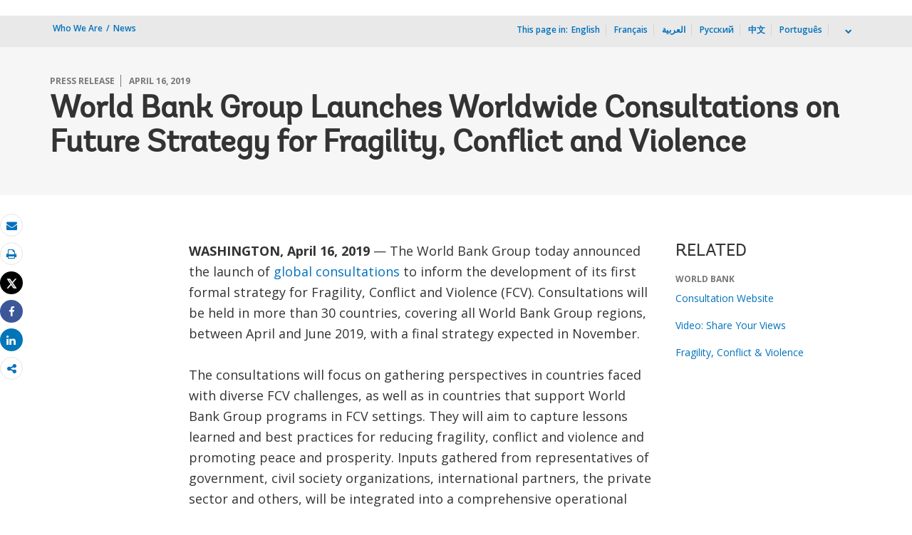

--- FILE ---
content_type: text/html;charset=utf-8
request_url: https://www.worldbank.org/en/news/press-release/2019/04/16/world-bank-group-launches-worldwide-consultations-on-future-strategy-for-fragility-conflict-and-violence
body_size: 11965
content:
 
<!DOCTYPE html>
<html lang="en">
     <head>
<script defer="defer" type="text/javascript" src="https://rum.hlx.page/.rum/@adobe/helix-rum-js@%5E2/dist/micro.js" data-routing="env=prod,tier=publish,ams=World Bank"></script>
<script type="application/ld+json">
    {
    "@context": "https://schema.org",
    "@type": "NewsArticle",
    "mainEntityOfPage": "https://www.worldbank.org/en/news/press-release/2019/04/16/world-bank-group-launches-worldwide-consultations-on-future-strategy-for-fragility-conflict-and-violence",
    "headline": "World Bank Group Launches Worldwide Consultations on Future Strategy for Fragility, Conflict and Violence",
    "datePublished": "2021-05-25T13:45:02.338",
    "dateModified": "2021-05-25T13:44:10.023",
    "description": "The World Bank Group today announced the launch of global consultations to inform the development of its first formal strategy for Fragility, Conflict and Violence (FCV). Kristalina Georgieva World Bank CEO Chief Executive Officer IDA IBRD WB",
    "image": "https://www.worldbank.org/content/dam/wbr/share-logo/social-share.jpg",
    "inLanguage": "en",
    "author": {
        "@type": "Organization",
        "name": "World Bank Group",
        "url": "http://www.worldbank.org",
        "sameAs": "[https://twitter.com/WorldBank, http://www.youtube.com/WorldBank, https://www.linkedin.com/company/the-world-bank/, https://www.facebook.com/worldbank, https://www.instagram.com/worldbank/, https://www.flickr.com/photos/worldbank]"
    },
    "publisher": {
        "@type": "Organization",
        "name": "World Bank Group",
        "url": "http://www.worldbank.org",
        "sameAs": "[https://twitter.com/WorldBank, http://www.youtube.com/WorldBank, https://www.linkedin.com/company/the-world-bank/, https://www.facebook.com/worldbank, https://www.instagram.com/worldbank/, https://www.flickr.com/photos/worldbank]",
        "logo": {
            "@type": "ImageObject",
            "url": "https://www.worldbank.org/content/dam/wbr/share-logo/social-share.jpg",
            "width": 780,
            "height": 439
        }
    }
}
</script>


<meta http-equiv="X-UA-Compatible" content="IE=edge" />
	<link rel="shortcut icon" href="/content/dam/wbr-redesign/logos/wbg-favicon.png" type="image/png"/>
	<meta name="viewport" content="width=device-width"/>
	<meta charset="utf-8" />
	<title>World Bank Group Launches Worldwide Consultations on Future Strategy for Fragility, Conflict and Violence</title>
	<meta name="keywords" content="World Bank (IBRD,WB,IDA) Chief Executive Officer (CEO) , CEO, World Bank Chief Executive Officer (CEO), Fragility Conflict and Violence, Worldbank CEO, Forced Displacement"/>
	<meta name="description" content="The World Bank Group today announced the launch of global consultations to inform the development of its first formal strategy for Fragility, Conflict and Violence (FCV). Kristalina Georgieva World Bank CEO Chief Executive Officer IDA IBRD WB"/> 
	<meta name="language" content="en"/>
    <meta name="twitter:card" content="summary_large_image"/><meta name="twitter:domain" content="https://www.worldbank.org"/><meta name="twitter:creator" content="@worldbank"/><meta name="twitter:creator:id" content="27860681"/><meta name="twitter:title" content="World Bank Group Launches Worldwide Consultations on Future Strategy for Fragility, Conflict and Violence"/><meta name="twitter:description" content="The World Bank Group today announced the launch of global consultations to inform the development of its first formal strategy for Fragility, Conflict and Violence (FCV). Kristalina Georgieva World Bank CEO Chief Executive Officer IDA IBRD WB"/><meta name="twitter:image:src" content="https://www.worldbank.org/content/dam/photos/780x439/2019/apr-1/classroom780.jpg"/>
<meta property="og:title" content="World Bank Group Launches Worldwide Consultations on Future Strategy for Fragility, Conflict and Violence"/>
<meta property="og:site_name" content="World Bank">
<meta property="og:description" content="The World Bank Group today announced the launch of global consultations to inform the development of its first formal strategy for Fragility, Conflict and Violence (FCV). Kristalina Georgieva World Bank CEO Chief Executive Officer IDA IBRD WB"/>
<meta property="og:type" content="article"/>
<meta property="og:image:type" content="image/jpg" />
<meta property="og:image:width" content="1200" />
<meta property="og:image:height" content="630" />
<meta property="og:image" content="https://www.worldbank.org/content/dam/photos/780x439/2019/apr-1/classroom780.jpg"/>     
<meta property="og:url" content="https://www.worldbank.org/en/news/press-release/2019/04/16/world-bank-group-launches-worldwide-consultations-on-future-strategy-for-fragility-conflict-and-violence"/>
<link rel="canonical" href='https://www.worldbank.org/en/news/press-release/2019/04/16/world-bank-group-launches-worldwide-consultations-on-future-strategy-for-fragility-conflict-and-violence'/>
     <link rel="stylesheet" href="/etc/designs/wbrrdesign/clientlibs-wbrredsign.css" type="text/css">
<link rel="stylesheet" href="/etc/designs/wbrrdesign/clientlibs-wbrredsign/css/loop-icon.css" type="text/css">
    <link href="//fonts.googleapis.com/css?family=Open+Sans:300,300i,400,400i,600,600i,700,700i,800,800i&subset=cyrillic,cyrillic-ext,greek,greek-ext,latin-ext,vietnamese" rel='stylesheet' type='text/css'/>

   <link href="/etc/designs/wbrrdesign/clientlibs-wbrredsign/css/print.css" rel='stylesheet' type='text/css' media="print">
    <script src="/etc/designs/wbrrdesign/clientlibs-wbrredsign/js/jquery-3.6.0.min.js"></script>
    <script src="/etc/designs/wbr/components/wbgajax.js"></script>
<script src="//assets.adobedtm.com/223f6e2cf7c9/3eb6c9b72a93/launch-7bc0cdc67098.min.js" async></script>
        

</head>







 





 
 
<body>
    <div id="wbg-aem-target" class="wbg-aem-target"></div>
    
  


 






<input type="hidden" name="wcmmode" class="WCMmode" value="DISABLED">
    <div data-ajax-component-wbg data-url="/wbg/aem/service/liveeventservicespring" data-ajax-query-parameters='language=en&pageName=/wb-home/en/news/press-release/2019/04/16/world-bank-group-launches-worldwide-consultations-on-future-strategy-for-fragility-conflict-and-violence' ></div>
    





<link href="/etc/designs/wbr/clientlibs/css/home-banner.css" type="text/css" rel="stylesheet">


<script>
function wb_survey_yes(url) {
	wb_note_setcookie('wb_note','1',1);
	$('#survey').hide();
	window.open(url,'_blank');
}

function wb_note_setcookie(cname, cvalue, exdays) {
	var d = new Date();
	d.setTime(d.getTime() + (exdays*24*60*60*1000));
	var expires = "expires="+d.toUTCString();
	document.cookie = cname + "=" + cvalue + "; " + expires;
}

function wb_close() {
	document.getElementById('wb_banner').style.display = 'none';
	wb_banner_setcookie("wb_banner","1",1);
};

</script>
<script>jQuery(document).ready(function($) {
			var wb_note = document.cookie.replace(/(?:(?:^|.*;\s*)wb_note\s*\=\s*([^;]*).*$)|^.*$/, '$1');
			if(wb_note != 1) {			
				$("#banner").show();
				$('.delete_icon a').click(function() {
					wb_note_setcookie('wb_note','1',1);
					$('#banner').hide();					
				});				
			}
		});</script>










<link rel="stylesheet" href="/etc.clientlibs/worldbankgroup/components/global/service/headerservice/clientlibs/site.css" type="text/css">
<header></header>
<script src="/etc.clientlibs/worldbankgroup/components/global/service/headerservice/clientlibs/site.js"></script>
 
<script>
        const headeroptions = {
            
			languageToggler: { default: false},
            
            languagecode: 'en',
            enabletrendingdata: true,
			selector:'header',
			serviceEndpoint:'/wbg/aem/service/header/en'
        };
		populateHeader(headeroptions);

    </script><div class="lang-toggler language_toggler parbase"><div class="breadcrumb-section breadcrumb_05" 123style="">
    <div class="container">
        <div class="row">
            <div class="col-lg-6 col-md-6 col-sm-6 col-xs-6">
			  <div class="page-title">
                    
                    <ol class="breadcrumb_redesign">
                        <li><a class="l1-breadcrumb" href="/en/who-we-are">Who We Are</a></li>
								<li class="hidden-sm hidden-xs"><a class="l1-breadcrumb" href="/en/news">News</a></li>
                        
                        </ol>
                    </div>
		  </div><!-- End Page Title -->
    
    <div class="col-lg-6 col-md-6 col-sm-6 col-xs-6">
        
        <!--START: Mobile language switch -->
        <div class="lang-switch-mobile hidden-lg hidden-md">
            <div class="page-langswitch " id="lang-click" style="cursor: pointer;">
                <ul>
                    <li><span>This page in:</span>
                        
                        <span class="dropdown-toggle" aria-expanded="false">
                            <span>
                                EN</span>
                            
                            <span><!--<img src="/etc/designs/wbrrdesign/clientlibs-wbrredsign/img/angle-down.svg" />-->
                                <i class="icon icon-angle-down" style="cursor: pointer;"><span class="sr-only">dropdown</span></i>
                            </span>
                        </span>
                    </li>
                </ul>
            </div>
            <div class="langswitch-dropdown float-right" id="lang-drop" style="display: none;">
                <ul class="dropdown-menu-right">
                    <li><a href="https://www.banquemondiale.org/fr/news/press-release/2019/04/16/world-bank-group-launches-worldwide-consultations-on-future-strategy-for-fragility-conflict-and-violence">Français</a></li>
                    <li><a href="https://www.albankaldawli.org/ar/news/press-release/2019/04/16/world-bank-group-launches-worldwide-consultations-on-future-strategy-for-fragility-conflict-and-violence">العربية</a></li>
                    <li><a href="https://www.vsemirnyjbank.org/ru/news/press-release/2019/04/16/world-bank-group-launches-worldwide-consultations-on-future-strategy-for-fragility-conflict-and-violence">Русский</a></li>
                    <li><a href="https://www.shihang.org/zh/news/press-release/2019/04/16/world-bank-group-launches-worldwide-consultations-on-future-strategy-for-fragility-conflict-and-violence">中文</a></li>
                    <li><a href="https://www.worldbank.org/pt/news/press-release/2019/04/16/world-bank-group-launches-worldwide-consultations-on-future-strategy-for-fragility-conflict-and-violence">Português</a></li>
                    <li><a href="https://www.worldbank.org/ja/news/press-release/2019/04/16/world-bank-group-launches-worldwide-consultations-on-future-strategy-for-fragility-conflict-and-violence">日本語</a></li>
                    <li><a href="https://www.bancomundial.org/es/news/press-release/2019/04/16/world-bank-group-launches-worldwide-consultations-on-future-strategy-for-fragility-conflict-and-violence">Español</a></li>
                    </ul>
            </div>      
        </div>
        <!--END: Mobile language switch -->
        
        
        <div class="lang-switch-desktop hidden-sm hidden-xs ">
            <!--START: desktop language switch -->
            <span class="page-in">This page in:<span class="space">_</span></span>
            <ul>
                <li class="in-else">English</li>
                <li class="in-else"><a href="https://www.banquemondiale.org/fr/news/press-release/2019/04/16/world-bank-group-launches-worldwide-consultations-on-future-strategy-for-fragility-conflict-and-violence">Français</a></li>
                    <li class="in-else"><a href="https://www.albankaldawli.org/ar/news/press-release/2019/04/16/world-bank-group-launches-worldwide-consultations-on-future-strategy-for-fragility-conflict-and-violence">العربية</a></li>
                    <li class="in-else"><a href="https://www.vsemirnyjbank.org/ru/news/press-release/2019/04/16/world-bank-group-launches-worldwide-consultations-on-future-strategy-for-fragility-conflict-and-violence">Русский</a></li>
                    <li class="in-else"><a href="https://www.shihang.org/zh/news/press-release/2019/04/16/world-bank-group-launches-worldwide-consultations-on-future-strategy-for-fragility-conflict-and-violence">中文</a></li>
                    <li class="in-else"><a href="https://www.worldbank.org/pt/news/press-release/2019/04/16/world-bank-group-launches-worldwide-consultations-on-future-strategy-for-fragility-conflict-and-violence">Português</a></li>
                    <ul class="lang-dropdown" id="more-language" style="display: none;" >
                    <li class="in-else"><a href="https://www.worldbank.org/ja/news/press-release/2019/04/16/world-bank-group-launches-worldwide-consultations-on-future-strategy-for-fragility-conflict-and-violence">日本語</a></li>
                    <li class="in-else"><a href="https://www.bancomundial.org/es/news/press-release/2019/04/16/world-bank-group-launches-worldwide-consultations-on-future-strategy-for-fragility-conflict-and-violence">Español</a></li>
                    </ul>
            
            <li class="dropdown-link ">
                <a id="dropdown-more-language" href="javascript:toggleMore('#more-language','#dropdown-more-language')"><span><!--<img src="../img/angle-down.svg" alt="dropdown" />--><i class="icon icon-angle-down" style="cursor: pointer;"><span class="sr-only">dropdown</span></i></span> </a>
            </li>
            
        </div>
        
        <!--END: desktop anguage switch -->
        
        
        
    </div><!-- End of lang toggler -->
    </div>
</div>
</div>


<div class="clearix"></div>
<script>

$(document).ready(function() {
    
    var cuurpage = "/content/wb-home/en/news/press-release/2019/04/16/world-bank-group-launches-worldwide-consultations-on-future-strategy-for-fragility-conflict-and-violence";
    var pageLocale = "en";
    
    var activeLink =$(".breadcrumb_redesign li" ).first().children("a").attr('href');
    
    if (typeof activeLink !== 'undefined'){
        $(".lp__megamenu li.lp__megamenu_list a, .lp__megamenu li.lp__megamenu_list").removeClass("active");
        
        //adedd for D&R to Highlight menu 
        if(cuurpage.indexOf('publication/documents-reports') !== -1 && (cuurpage.indexOf("http") !== -1 || cuurpage.indexOf("https") !== -1)){
            activeLink = "/" + activeLink.split("/").slice(3).join("/");                
        }//end
        $(".lp__megamenu li.lp__megamenu_list").each(function(index, obj) {
            if ($(this).children("a").attr('href') == activeLink){
                $(this).children("a").addClass("active");
            }
        });
    }
    
    var isCPF = "false";
    
    var activeLink = "";
    
    if (isCPF == "true" && typeof activeLink !== 'undefined'){		
        $(".lp__megamenu li.lp__megamenu_list a, .lp__megamenu li.lp__megamenu_list").removeClass("active");
        $(".lp__megamenu li.lp__megamenu_list").each(function(index, obj) {
            
            if ($(this).children("a").text().toLowerCase().trim() == activeLink.toLowerCase().trim())
            {
                $(this).addClass("active");
                $(this).children("a").addClass("active");
            }
        });
    }


        var activeLink1 =$(".breadcrumb_redesign li" ).first().children("a").attr('href');
        
        if (typeof activeLink1 !== 'undefined'){
            $(".navbar-collapse>.navbar-nav>li.mega-menu>a, .navbar-collapse>.navbar-nav>li.mega-menu").removeClass("active");
            
            //adedd for D&R to Highlight menu 
            if(cuurpage.indexOf('publication/documents-reports') !== -1 && (cuurpage.indexOf("http") !== -1 || cuurpage.indexOf("https") !== -1)){
                activeLink1 = "/" + activeLink1.split("/").slice(3).join("/");                
            }//end
            $(".navbar-collapse>.navbar-nav>li.mega-menu").each(function(index, obj) {
                if ($(this).children("a").attr('href') == activeLink1){
                    $(this).children("a").addClass("active");
                }
            });
        }

        
        if (isCPF == "true" && typeof activeLink !== 'undefined'){        
            $(".navbar-collapse>.navbar-nav>li.mega-menu>a, .navbar-collapse>.navbar-nav>li.mega-menu").removeClass("active");
            $(".navbar-collapse>.navbar-nav>li.mega-menu").each(function(index, obj) {
                
                if ($(this).children("a").text().toLowerCase().trim() == activeLink.toLowerCase().trim())
                {
                    $(this).addClass("active");
                    $(this).children("a").addClass("active");
                }
            });
        }
        
    });

 

</script>


</div>

 
<div class="par parsys"><div class="supergrid parbase section">




    
    <div class="row clearfix full-row-white-components" style="padding: 84px 0px 32px 0px; background-color:#f6f6f6">
    

        
        <div class="container">
            	<div class="">
            <div class="par parsys"><div class="gridlayout parbase section">












<div class="row ">

		    <div class="col-md-12  colsplit" id="">
	        
			<div class=" ">
				<div class="grid_12_par_0 parsys">
    


<div style="padding-left:0px;padding-right:0px;" class="remove-padding-grid" >
    
    




<div class="redesign_title_meta parbase section">




 








			


			
			



<div class="row">
    <div class="col-lg-12 col-md-12 col-sm-12 col-xs-12">
        
		<div class="hammer">
		
		<span>PRESS RELEASE</span>
		<span>April 16, 2019</span>
	  	  
		</div>
        <h1>World Bank Group Launches Worldwide Consultations on Future Strategy for Fragility, Conflict and Violence</h1>
	


			


        
    </div>
</div>

<script>
    $( document ).ready(function() {
        var mobileAnchorLabel = $('li a[data-device=mobile].active').html();
        var mobileAnchorLink = $('li a[data-device=mobile].active').attr('href');
        
        if (typeof mobileAnchorLabel != "undefined" && mobileAnchorLink != 'undefined')
        {	 

            var parentLink = $('.n01v1-nav-list-main li a').attr('href');
            var parentLabel = $('.n01v1-nav-list-main li a').html();
            if(typeof parentLink != "undefined" && typeof parentLabel != "undefined")
            {
                console.log("parent data:"+ parentLink +"::"+ parentLabel);
                var pageTitle = $('.c01v1-page-title').html();
                if (typeof pageTitle != "undefined")
                {
                    var parentPageTitle = "<h5 class='mrg-t-10 font hidden-lg hidden-md'>"+ "<a href='"+parentLink+"'>"+parentLabel+"</a></h5>";
                    $('.c01v1-page-title').before(parentPageTitle);
                }
            }

        }

    });
</script>
<!-- script for showing parent page link in title end -->
<style>
    .mrg-15{margin-bottom:-15px;}
</style></div>



</div>



</div>

			</div>
			
		    </div>
		    
</div>
<div class="clearfix"></div>


	<div style="margin-bottom: 0px"></div>



</div>

</div>

            </div>
        </div>     
    </div>
    


    </div>
<div class="supergrid parbase section">




    
    <div class="row clearfix full-row-white-components" style=" background-color:">
    

        
        <div class="container">
            	<div class="">
            <div class="par parsys"><div class="gridlayout parbase section">












<div class="row ">

		    <div class="col-md-2  colsplit" id="">
	        
			<div class=" ">
				<div class="grid_2_par_0 parsys">
    


<div style="padding-left:0px;padding-right:0px;" class="remove-padding-grid" >
    
    
</div>



</div>

			</div>
			
		    </div>
		    
		    <div class="col-md-7  colsplit" id="">
	        
			<div class=" ">
				<div class="grid_7_par_1 parsys">
    


<div style="padding-left:0px;padding-right:0px;" class="remove-padding-grid" >
    
    




<div class="f03v1_pagetools parbase section"><script src="/etc/designs/wbr/components/f03v1_pagetools_clientlib.js"></script>
<div class=" clearfix"  >
        <div id="f03v1-social-sharing" class="pagetools" style=";"><div class="btn-group" style="width: 100%;">
        <ul>
            <div class="pull-left fixed-meida-share">
                
                <li class="btn tool-btn" title="Email" >
                    <a href="" id="wbgmailto" class="Prt" data-customlink="em:page tools" data-text="email">
        <i class="fa fa-envelope" ></i><span class="screen-reader-text" >Email</span>
    </a>

                </li>
                
                <li class="btn tool-btn hidden-xs" title="Print">
			     <a href="javascript:void(0);" onclick="window.open('https://www.worldbank.org/en/news/press-release/2019/04/16/world-bank-group-launches-worldwide-consultations-on-future-strategy-for-fragility-conflict-and-violence.print')" id="printicon1" data-customlink="pr:page tools" data-text="print">
    <i class="fa fa-print"></i><span class="screen-reader-text">Print</span>
                    </a>
                </li>

            </div>

            <div class="pull-right fixed-meida-share">

				<li class="btn btn-twitter social-btn" title="Tweet" id = "wbrtwt">
                    <a href="#" id="wbgtwt" data-customlink="sw:page tools" data-text="twitter"><i class="fa fa-twitter"></i><span class="social-btn-text">Tweet</span></a>
                </li>

                <li class="btn btn-facebook social-btn" title="Facebook" id = "wbrfb">
                    <a href="#" id="wbgfb" data-customlink="sw:page tools" data-text="facebook"><i class="fa fa-facebook"></i><span class="social-btn-text">Share</span></a>
                </li>

                <li class="btn btn-linkedin social-btn" title="Share" id = "wbrld">
                    <a href="#" id="wbgld" data-customlink="sw:page tools" data-text="linkedin"><i class="fa fa-linkedin"></i><span class="social-btn-text">Share</span></a>
                </li>		          
         
                <li class="plus-btn" title="Share" id="plus">
				 <i class="fa fa-share-alt"></i>

                    <div class="toggle_container" id="plus-drop" style="display: none;">

                                <div class="s03v2-icon_sharebox_wrapper">
                                    <div class="s03v2-icon sharebox">                                
                                    <ul>
                                        <li>
                                        <a data-text="linkedin" href="javascript:share('https://www.linkedin.com/shareArticle?mini=true&url=');" class="social-icon-img" data-customlink="sw:page tools">  <img src="/content/dam/wbr/stayconnected/icons-linkin32x32.svg" alt="Image" title="LinkedIn"></a>
									<div class="s03v2-text"><a alt="LinkedIn" title="LinkedIn" href="javascript:share('https://www.linkedin.com/shareArticle?mini=true&url=');" data-text="linkedin" data-customlink="sw:page tools">LinkedIn</a></div>
									</li>
                                        <li>
                                        <a data-text="digg" href="javascript:share('https://digg.com/submit?url=');" class="social-icon-img" data-customlink="sw:page tools">  <img src="/content/dam/wbr/stayconnected/sm-icons-digg.svg" alt="Image" title="Digg"></a>
									<div class="s03v2-text"><a alt="Digg" title="Digg" href="javascript:share('https://digg.com/submit?url=');" data-text="digg" data-customlink="sw:page tools">Digg</a></div>
									</li>
                                        <li>
                                        <a data-text="renren" href="javascript:share('https://share.renren.com/share/buttonshare.do?link=');" class="social-icon-img" data-customlink="sw:page tools">  <img src="/content/dam/wbr/stayconnected/sm-icons-renren.svg" alt="Image" title="人人网"></a>
									<div class="s03v2-text"><a alt="人人网" title="人人网" href="javascript:share('https://share.renren.com/share/buttonshare.do?link=');" data-text="renren" data-customlink="sw:page tools">人人网</a></div>
									</li>
                                        </ul>
                                </div>
                                <div class="s03v2-icon sharebox">
                                    <ul>
                                        <li>
                                            <a data-text="stumbleupon" class="social-icon-img" href="javascript:share('https://www.stumbleupon.com/submit?url=');" data-customlink="sw:page tools">
    <img src="/content/dam/wbr/stayconnected/icons-stumbleupon.svg" alt="Image" title="Stumble Upon"></a>
                                            <div class="s03v2-text"><a data-text="stumbleupon" data-customlink="sw:page tools" alt="Stumble Upon" title="Stumble Upon" href="javascript:share('https://www.stumbleupon.com/submit?url=');">Stumble Upon</a></div>

                                        </li>
                                        <li>
                                            <a data-text="delicious" class="social-icon-img" href="javascript:share('https://delicious.com/save?url=');" data-customlink="sw:page tools">
    <img src="/content/dam/wbr/stayconnected/sm-icons-delicious.svg" alt="Image" title="Delicious"></a>
                                            <div class="s03v2-text"><a data-text="delicious" data-customlink="sw:page tools" alt="Delicious" title="Delicious" href="javascript:share('https://delicious.com/save?url=');">Delicious</a></div>

                                        </li>
                                        <li>
                                            <a data-text="sina" class="social-icon-img" href="javascript:share('https://v.t.sina.com.cn/share/share.php?title=');" data-customlink="sw:page tools">
    <img src="/content/dam/wbr/stayconnected/sina-32x32.svg" alt="Image" title="新浪微博"></a>
                                            <div class="s03v2-text"><a data-text="sina" data-customlink="sw:page tools" alt="新浪微博" title="新浪微博" href="javascript:share('https://v.t.sina.com.cn/share/share.php?title=');">新浪微博</a></div>

                                        </li>
                                        </ul>
                                    </div>
                                </div>
                            </div>
                        </li>

                        <!--<li>udhaya</li>-->
                    </div>
                </ul>
        </div>
        </div>
        </div>
        <script>
    var emailcid ="EXT_WBEmailShare_EXT";
$(document).ready(function() {
   var body = window.location.href+"?cid="+emailcid;
    body= encodeURIComponent(body);
   var subject =$('title').text();
    subject =  encodeURIComponent(subject);
	$('#wbgmailto').attr('href','mailto:'+'?body='+body+'&subject='+subject);
 });
</script>

</div>







<div class="newslogo section">

 












</div>







<div class="c02v2_multimedia section"> 


    



 
</div>






<hr class="hidden-lg hidden-md">



<div class="redesign_static_content section">

 


 



 












<section id ="">
    <div class="c14v1-body c14v1-body-covid c14v1-body-text flipboard-keep " >
        
        <p><b>WASHINGTON, April 16, 2019 </b>— The World Bank Group today announced the launch of <a href="https://consultations.worldbank.org/consultation/world-bank-group-strategy-fragility-conflict-and-violence" target="_blank">global consultations</a> to inform the development of its first formal strategy for Fragility, Conflict and Violence (FCV). Consultations will be held in more than 30 countries, covering all World Bank Group regions, between April and June 2019, with a final strategy expected in November.<br><br>The consultations will focus on gathering perspectives in countries faced with diverse FCV challenges, as well as in countries that support World Bank Group programs in FCV settings. They will aim to capture lessons learned and best practices for reducing fragility, conflict and violence and promoting peace and prosperity. Inputs gathered from representatives of government, civil society organizations, international partners, the private sector and others, will be integrated into a comprehensive operational strategy focused on addressing the drivers of fragility and maximizing the World Bank Group’s support for affected people and communities.<br><br>The development of a World Bank Group FCV strategy comes at a pivotal time: By 2030, at least half of the world’s poor will live in fragile and conflict-affected settings. The strategy will therefore support the World Bank Group’s goals of ending extreme poverty and promoting shared prosperity. The strategy is being developed jointly by the International Finance Corporation (IFC), the Multilateral Investment Guarantee Agency (MIGA) and the World Bank. It will cover the period from 2020 to 2025.</p><p><i>“To achieve our goal of ending extreme poverty, we must focus on people living in countries that suffer from conflict and fragility,” <b>said World Bank CEO Kristalina Georgieva</b>. “Our new strategy aims to address the underlying causes of fragility and invest in the long-term development that helps create the conditions for peace and prosperity”.</i></p><p>The consultations will be conducted in two phases: From April to June 2019, stakeholders will be asked to provide feedback on the <a href="https://consultations.worldbank.org/sites/default/files/data/hub/files/consultation-template/world-bank-group-strategy-fragility-conflict-and-violence/en/materials/conceptnote_06_041519.pdf">FCV strategy concept</a> through face-to-face meetings and by completing an online questionnaire. From August to September 2019, a draft of the proposed FCV strategy will be shared online for feedback. Throughout the process, the public is invited to share questions and comments by email and via social media channels, using the hashtag #fragility2stability.</p><p><i>“The FCV strategy will be an opportunity for the World Bank Group to build upon progress made in fragile and conflict-affected settings, to leverage our comparative advantage as a development actor and to scale up our partnerships so we can maximize our collective impact on the ground,”<b> </b></i><b>said</b><i> </i><b>Franck Bousquet,<i> <i>Senior Director of the World Bank’s Fragility, Conflict &amp; Violence (FCV) Group</i></i></b><i>, <b>which is leading the strategy development process</b>.&nbsp;</i></p><p>The FCV strategy concept note, along with the consultation plan, countries for consultation, schedule, feedback summaries and other relevant information, will be available on a dedicated website: <a href="https://www.worldbank.org/fcvconsultations" target="_blank">worldbank.org/fcvconsultations</a><br><br></p><p>For questions, or to share your views directly, please email <a href="mailto:FCVConsultations@worldbank.org">FCVConsultations@worldbank.org</a>.</p><p>&nbsp;</p>
</div></section>

<script type="text/javascript">
    $(document).ready(function(){
        $(".c14v1-body table").find("td").find("div.c14v1-full").closest("td").addClass("width30");
    });
</script>






<div class="clearfix"></div>




</div>







<div class="press_release_no parbase section">







</div>







<hr>


<div class="redesign_title parbase section">







<style>
    .heading-v1-center .lock-icon {
        color: #fff;
        border: 2px solid #fff;
    }
</style></div>







<div class="gridlayout parbase section">












<div class="row ">

		    <div class="col-md-6  colsplit" id="">
	        
			<div class=" ">
				<div class="grid_6_par_0 parsys">
    


<div style="padding-left:0px;padding-right:0px;" class="remove-padding-grid" >
    
    




<div class="country_contacts parbase section">













 



<div class="row_no_pad">


<h3 class='h3'>Contacts</h3>




			
			
				<div class="contacts-wrapper">
			 
               <h5>In Washington</h5>
                
			
				<address>
              Kristina Nwazota<br/>

				</address>
				
				<div class="display contactPerson">

				<span class="tel">

                    +1 (202) 473-9219<br/> 


				
				</span>
				</div>
				 
				
				<a data-customlink="em:body content" data-text="Email" href="mailto:knwazota@worldbank.org"> knwazota@worldbank.org</a><br/>
				</div>
			
				
               
                <!--  contact 2 -->
                
				
					<div class="contacts-wrapper">
				    <!--  contact 1 -->
              
				
               <h5>For Broadcast Requests</h5>
               
                
			
				<address>
				
				
			Huma Imtiaz<br/>
				
				</address>
				
				<div class="display contactPersonHQ">

				<span class="tel">
				+1 (202) 473-2409<br/>
				</span>
				</div>
				
				
				  <a data-customlink="em:body content" data-text="Email" href="mailto:himtiaz@worldbankgroup.org"> himtiaz@worldbankgroup.org</a>
				</div>
                
				<!--  contact 3 -->
                <!--  contact 3 -->

                                                                                                                                                 
</div>





			





</div>



</div>



</div>

			</div>
			
		    </div>
		    
		    <div class="col-md-6  colsplit" id="">
	        
			<div class=" ">
				<div class="grid_6_par_1 parsys">
    


<div style="padding-left:0px;padding-right:0px;" class="remove-padding-grid" >
    
    
</div>



</div>

			</div>
			
		    </div>
		    
</div>
<div class="clearfix"></div>


	<div style="margin-bottom: 0px"></div>



</div>



</div>



</div>

			</div>
			
		    </div>
		    
		    <div class="col-md-3  colsplit" id="">
	        
			<div class=" ">
				<div class="grid_3_par_2 parsys">
    


<div style="padding-left:0px;padding-right:0px;" class="remove-padding-grid" >
    
    



<hr class="hidden-lg hidden-md">



<div class="s01v4_related section">















	<div class="redesign_related section">
        
			 <div class="related-v1-section"> <h3>RELATED</h3>
   <div class="related-v1-wrapper"><div class="hammer">WORLD BANK</div>
			<ul><li><a href="https://www.worldbank.org/fcvconsultations"> <span>Consultation Website</span></a></li> <li><a href="https://www.worldbank.org/en/news/video/2019/04/16/world-bank-group-launches-worldwide-consultations-on-future-strategy-for-fragility-conflict-and-violence"> <span>Video: Share Your Views</span></a></li> <li><a href="https://www.worldbank.org/en/topic/fragilityconflictviolence"> <span>Fragility, Conflict & Violence</span></a></li> </ul> </div>
       
        
		</div></div>
</div>



</div>



</div>

			</div>
			
		    </div>
		    
</div>
<div class="clearfix"></div>


	<div style="margin-bottom: 0px"></div>



</div>

</div>

            </div>
        </div>     
    </div>
    


    </div>
<div class="supergrid parbase section">




    
    <div class="row clearfix full-row-white-components" style=" background-color:#f6f6f6">
    

        
        <div class="container">
            	<div class="">
            <div class="par parsys"><div class="gridlayout parbase section">












<div class="row ">

		    <div class="col-md-12  colsplit" id="">
	        
			<div class=" ">
				<div class="grid_12_par_0 parsys">
    


<div style="padding-left:0px;padding-right:0px;" class="remove-padding-grid" >
    
    




<div class="redesign_title parbase section">







<style>
    .heading-v1-center .lock-icon {
        color: #fff;
        border: 2px solid #fff;
    }
</style></div>







<div class="research_auto_manual section">




  
     





                 



<script src="/etc/designs/wbr/components/inlinesearch_clientlib.js"></script>

     







  
     





                 





<script src="/etc/designs/wbrrdesign/components/search_api_ajax3.js"></script>





<div class="wbgajax" data-ajax-component-wbg-inline data-url='https://search.worldbank.org/api/blogs?format=xml&rows=10&fl=title,link,author,blog_date,number_of_comments&apilang=en&lang_exact=english&rows=4' data-ajax-query-parameters='path=[base64]&lang=en'>

    <div style="display:none">Api</div>

    <img class="img-responsive center-block" style="margin: 0 auto;" src="/etc/designs/wbr/clientlibs/img/loaderwb.svg"/>
    
</div>








</div>



</div>



</div>

			</div>
			
		    </div>
		    
</div>
<div class="clearfix"></div>


	<div style="margin-bottom: 0px"></div>



</div>

</div>

            </div>
        </div>     
    </div>
    


    </div>
<div class="supergrid parbase section">




    
    <div class="row clearfix full-row-white-components" style=" background-color:#fff">
    

        
        <div class="container">
            	<div class="">
            <div class="par parsys"><div class="gridlayout parbase section">












<div class="row ">

		    <div class="col-md-12  colsplit" id="">
	        
			<div class=" ">
				<div class="grid_12_par_0 parsys">
    


<div style="padding-left:0px;padding-right:0px;" class="remove-padding-grid" >
    
    




<div class="redesign_title parbase section">







<style>
    .heading-v1-center .lock-icon {
        color: #fff;
        border: 2px solid #fff;
    }
</style></div>







<div class="research_auto_manual section">




  
     





                 




     







  
     





                 










<div class="wbgajax" data-ajax-component-wbg-inline data-url='https://search.worldbank.org/api/v2/whatsnew?fct=displayconttype_exact,docty_exact,lang_exact&fl=url,cqpath,title,lang,wn_desc,master_recent_date,masterconttype&format=xml&rows=20&src=cq55&keywd=distribution:Global&displayconttype_exact=Press%20Release^Feature%20Story^Speeches%20and%20Transcripts^Opinion&apilang=en&lang_exact=English&rows=4' data-ajax-query-parameters='path=[base64]&lang=en'>

    <div style="display:none">Api</div>

    <img class="img-responsive center-block" style="margin: 0 auto;" src="/etc/designs/wbr/clientlibs/img/loaderwb.svg"/>
    
</div>








</div>



</div>



</div>

			</div>
			
		    </div>
		    
</div>
<div class="clearfix"></div>


	<div style="margin-bottom: 0px"></div>



</div>

</div>

            </div>
        </div>     
    </div>
    


    </div>

</div>
 








<link rel="stylesheet" href="/etc.clientlibs/worldbankgroup/components/global/service/footerservice/clientlibs/site.css" type="text/css">
<footer id="wbg_service_ext_footer"></footer>
<script src="/etc.clientlibs/worldbankgroup/components/global/service/footerservice/clientlibs/site.js"></script>
 
<script>
        const footeroptions = {
            languagecode: 'en',
			selector:'footer',
			serviceEndpoint:'/wbg/aem/service/footer/en'
        };
		populateFooter(footeroptions);
 
    </script>

<!-- <div class="floating-bars">
        <a class="btn btn-help-to-improve " href='https://blogs.worldbank.org/voices/bold-new-worldbankorg'>Welcome</a>
        <button type="button" class="btn btn-talk-to-help  hidden-xs hidden-sm" data-toggle="modal" data-target="#squarespaceModal" id="feedbut1">
            Feedback Survey</button>
        <button type="button" class="btn btn-talk-to-help hidden-md hidden-lg" onclick="window.location=''" id="feedbut1">
            Feedback Survey</button>
    </div>-->
    <script>
        $(function() {
            $('[data-ajax-component-banner]').each(function() {
                var $this = $(this),
                    url = $this.data('url'),
                    queryParams = $this.data('ajax-query-parameters');
                url = url+"?";
                if (queryParams) {
                    url +=  queryParams;
                }
                $.get(url).success(function(data) {
                    $this.replaceWith(data);
                });
            });
 		});
    </script>    
	





<script type="text/javascript">
var appInsights=window.appInsights||function(a){
  function b(a){c[a]=function(){var b=arguments;c.queue.push(function(){c[a].apply(c,b)})}}var c={config:a},d=document,e=window;setTimeout(function(){var b=d.createElement("script");b.src=a.url||"https://az416426.vo.msecnd.net/scripts/a/ai.0.js",d.getElementsByTagName("script")[0].parentNode.appendChild(b)});try{c.cookie=d.cookie}catch(a){}c.queue=[];for(var f=["Event","Exception","Metric","PageView","Trace","Dependency"];f.length;)b("track"+f.pop());if(b("setAuthenticatedUserContext"),b("clearAuthenticatedUserContext"),b("startTrackEvent"),b("stopTrackEvent"),b("startTrackPage"),b("stopTrackPage"),b("flush"),!a.disableExceptionTracking){f="onerror",b("_"+f);var g=e[f];e[f]=function(a,b,d,e,h){var i=g&&g(a,b,d,e,h);return!0!==i&&c["_"+f](a,b,d,e,h),i}}return c
  }({
      instrumentationKey:"2ddee9f8-57ef-4c0e-8810-a2f743116654"
  });

window.appInsights=appInsights,appInsights.queue&&0===appInsights.queue.length&&appInsights.trackPageView();
</script>



		
 

    





<script type="text/javascript" src="/etc/designs/wbg/clientlib/js/WebStatsUtil.js?q=nocache"></script>







<script>   
    
    var filters = [], queryParamValue,section=[],sFilters="",sSection="";
    var query_string = window.location.search;
    var paramMap = {
        'displayconttype_exact': 'type',
        'topic_exact': 'topic',
        'admreg_exact':'region',
        'count_exact':'country',
        'strdate':'startdate',
        'enddate':'enddate',
        'lang_exact':'language',
        'tf':'timeframe',
        'docty_exact':'document type',
        'lang_spoken_exact':'languages spoken',
        'job_title_exact':'role',
        'unit_exact':'unit',
        'first_name_AlphaBucket_exact':'first name',
        'surname_AlphaBucket_exact':'last name',
        'sector_exact':'sector',
        'status_exact':'status',
        'majdocty_exact':'major document type',
        'majtheme_exact':'theme',
        'teratopic_exact':'topic'
        
    };
    
    if(query_string){
        var queryPair = query_string.slice(1).split('&');
        for (var i = 0; i < queryPair.length; i++) {
            queryParamValue = queryPair[i].split('=')[1];
            
            queryParamName = queryPair[i].split('=')[0];
            
            if((typeof paramMap[queryParamName]!='undefined')  && (queryParamName!='lang_exact') && (queryParamName!='pastevents') && (queryParamName!='futureevents') && (queryParamName!='srt') && (queryParamName!='qterm') && (queryParamName!='x')&&(queryParamName!='y')){
                
                
                section.push(paramMap[queryParamName]);
                
                
            }
            
            
            if((queryParamName!='qterm') && (queryParamName!='futureevents') && (queryParamName!='pastevents') && (queryParamName!='srt') && (queryParamName!='os') && (queryParamName!='x') && (queryParamName!='lang_exact') &&(queryParamName!='y')){
                if(queryParamValue != ''){
                    filters.push(queryParamValue);
                }
            }
        }
        sFilters = filters.join(':');
        sSection = section.join(':');
        
        sSection = decodeURIComponent(sSection);
        
        sSection = sSection.replace(new RegExp("\\+","g"),' ');
        
        //s.eVar50= section;
        
        sFilters = decodeURIComponent(sFilters);
        
        sFilters = sFilters.replace(new RegExp("\\+","g"),' ');
        //s.list1 =filters;
    } 
</script> 



<script> 
    var wbgData = wbgData || {};
    wbgData.page = {
        pageInfo: {
            pageName: "en:news:press-release:2019:04:16:world-bank-group-launches-worldwide-consultations-on-future-strategy-for-fragility-conflict-and-violence",
            pageCategory: "content page",
            pageUid: "77498bd4-cbea-4758-aec6-6f062fbe4075", 
            pageFirstPub: "04-16-2019", 
            pageLastMod: "05-25-2021", 
            contentType:"News",
            topicTag:"fragility-conflict-and-violence:forced displacement",
            hier1:" gcf~who we are~news~press release",
            channel:"EXT News EXT",
            webpackage:"",
            
        },
        sectionInfo: {
            siteSection: "who we are",
            subsectionP2:"news",
            subsectionP3:"press release",
            subsectionP4:"world-bank-group-launches-worldwide-consultations-on-future-strategy-for-fragility-conflict-and-violence",
            subsectionP5:""
            
        }
    },
        wbgData.site = {
            siteInfo: {
                siteLanguage: "en", 
                siteCountry: "", 
                siteEnv: "prod", 
                siteRegion:"",
                siteType:"main",
            },
            
            techInfo: {
                cmsType: "AEM",
                bussVPUnit: "EXT",
                bussUnit: " GCF",
                bussUserGroup: "External",
                bussAgency: "ibrd"
            }
            
			  
            
            
        }
        
        
        
         
            
            
            
            
            
                
</script>


<script type="text/javascript">
    var wbgDataOld = {};
    wbgDataOld.page= {
        pageInfo: {
            pageName: "en:news>press-release>2019>04>16>world-bank-group-launches-worldwide-consultations-on-future-strategy-for-fragility-conflict-and-violence",
            pageTitle:"World Bank Group Launches Worldwide Consultations on Future Strategy for Fragility, Conflict and Violence",
            pageDate:"2019/04/16",
            hier1: " gcf~who we are~news~press release", 
            hier2: "wbg~en~english~who we are~news~press release",
            channel:"EXT News EXT"
            
        },
        docInfo: {
            docAuthor: "",//Document author  						  
            docDate:"",//Document date					  
            docRegion:"",//Region								  
            docCountry:"" 
        },
        
        teragramInfo: {													 	
            teragramTopic:"",  										  
            teragramKeyword:"fragility-conflict-and-violence~forced displacement"	
        },
        siteInfo: {
            siteSection:"who we are",                                 
            subSection1:"who we are~news",						      
            subSection2:"who we are~news~press release",              
            subSection3:"who we are~news~press release",              
            siteLanguage:"English",                                        
            siteRank:"1",											  
            contentType:"news"   										  
        },
        packageInfo:{
            
            webpackage:""
            
        },
        
        
        
        
        newsInfo: {													 
            newsSection:"all news",										 
                newsType:"Press Release ", 											
                    newsProducts:"",
                        newsAnnouncementType:"press releases"    
        },   
            vpuInfo: {
                vpuLegacy:"EXT",											 
                    vpu:" GCF"													 
            },
                
    }
    
    
    
    
    
    
    var opsAanalytics ={
        "projectId" :"NODATA", 
        "upi":"NODATA",
        "pageName":"who we are", 
        "tabName":"who we are", 
        "serverDate":"",  
        "clientDate":new Date().getTime(), 
        "totalResponseTime":"",
        "pageUrl":(document.URL).replace("https://","").replace("http://",""),
        "userAgent" :navigator.userAgent,
        "server":"www.worldbank.org", 
        "appId":"wbgext", 
        "key1":"news",
        "key2":"press release",
        "key3":"world-bank-group-launches-worldwide-consultations-on-future-strategy-for-fragility-conflict-and-violence",
        "key4":"",
        "key5":"",
        "key6":"Anonymous",
        "key7":"",
        "key8":"",
        "key9":"", 
        "key10":""
    };
    
    
    
</script>








        



<style>
        button.editMode {
            border: 0px;
            line-height: 16px;
            color: #fff;
            text-transform: uppercase;
            font-weight: 600;
            letter-spacing: 0.5px;
            font-size: 12px;
            padding: 10px 22px;
            position: fixed;
            right: 5%;
            float: right;
            background-color: #39beea;
            top: 64px;
            z-index: 1111;
            right: 98px;
        }
    </style>    

 <script>
        function togglePreviewMode(){
            var previewURL = window.location.href;
            previewURL = previewURL.replace("/content","/cf#/content");
            previewURL = previewURL.replace("?wcmmode=disabled","");
            window.open(previewURL, "_self"); 
            }
   </script>  




 <script src="/etc/designs/wbrrdesign/clientlibs-wbrredsign.js"></script>
<div data-ajax-component-wbg data-url="/wbg/aem/service/ampopup" data-ajax-query-parameters='language=en&pageName=/wb-home/en/news/press-release/2019/04/16/world-bank-group-launches-worldwide-consultations-on-future-strategy-for-fragility-conflict-and-violence' ></div>

<script type="text/javascript">_satellite.pageBottom();</script>

        <div class="cloudservices servicecomponents">
</div>
</body>

</html>  

--- FILE ---
content_type: text/css
request_url: https://www.worldbank.org/etc/designs/wbr/clientlibs/css/home-banner.css
body_size: 680
content:
/*{
	padding:0;
	margin:0;
}*/
.banneralign{
	float:right;
}
.center{
	text-align:center;
}
#banner { 
	top:0;
	left:0;
	display:block;
	width:100%;
	z-index:999;
	background:#f2f2f2;
	color:#555;
	font: 13px "Open Sans",sans-serif;
	min-height:30px;
    border-bottom: 3px solid #D8D5D5;
}
#banner_container{
	margin:0 auto;	
	padding: 2px 0px 1px 0px;
} 
.live_img{
	display: block;
	width: 58px;
	height: 38px;
	float:left;
}
.banner_title { 	
	color:#080808;
	font-size:16px;
	display: block;
	margin: 7px 10px 0px 10px;
	float:left;

	
}
.banner_title a{ 	
	color:#000;
	font-size:14px;
    font-family: Verdana,Helvetica,Arial,sans-serif;
	line-height: 21px;
    text-decoration: none;
	
}
    .banner_title a:hover{ 	
	color:#000;
	font-size:14px;
	text-decoration: none;
    border-bottom: 1px solid #000;
	
}
.watch_now{
	background:#cf0400;
	width: auto;
	height: auto;
	border-radius: 0px;
	border: 1px solid #cf0400;	
	margin-top: 0px;	
	float:left;
	padding: 9px;
    font-family:Verdana,Helvetica,Arial,sans-serif;
font-size:15px;
line-height:21px;

}
.watch_now a{
	font-size: 15px;
    cursor:pointer;
	color: #fff;

    //font-weight: 600;
}
.watch_now a:hover{	
	color: #fff;
	text-decoration:none;
	border-bottom: 0px;	
}
.watch_now span{
	float:left;
}	
.watch_now span:first-child{
	padding-left: 15px;
	padding-right: 7px;
}
.delete_icon{
	background:#f2f2f2;
	width: 30px;
	padding: 5px;
	height: auto;
	border-radius: 15px;
	border: 1px solid #999595;
	font-size: 14px;
	margin-top: 4px;
	float:right;	
}
.delete_icon a{
	font-size: 14px;
    cursor:pointer;
	color: #999595;	
}
.delete_icon a:hover{	
	color: #999595;
	text-decoration:none;
	border-bottom: 0px;	
}
.fa-long-arrow-right{
	color:#fff;
}
@media (min-width:320px) and (max-width:419px){
#banner_container{
    width:330px;	
}
.banner_title{
	margin-left:0px;
}
.watch_now{
	margin-right:10px;
}
}
@media (min-width:420px) and (max-width:639px){
#banner_container{
    width:420px;	
}
.banner_title{
	margin-left:0px;
}
.watch_now{
	margin-right:10px;
}
}
@media (min-width:640px) and (max-width:767px){

#banner_container{
    width:640px;	
}
.banner_title{
	margin-left:0px;
}
.watch_now{ 
	margin-right:10px;
}
}

@media (min-width:768px){

#banner_container{
    width:768px;	
}
}

@media (min-width:960px){

#banner_container {
	width: 960px;
}
}

/* banner new styles added */

#wb_banner {
    display: block;
    margin: 0 auto;
    padding: 6px 0;
    background: #0071bc;
    align-items: center;
    text-align: center;
    font-size: 13px;
    line-height: 20px;
    -webkit-font-smoothing: initial;
}
#wb_banner span {
    font-size: 13px;
    line-height: 20px;
}
.wb_banner_title, .wb_banner_text, .wb_banner_descr, .wb_banner_url a {
    font: 15px 'Open Sans';
    color: white;
}
#wb_banner p {
    display: inline;
}
#wb_banner .wb_banner_text img {
    margin: 3px 6px 0px 4px;
    vertical-align: middle;
    width: 92px;
}

#wb_banner .btn-schedule {
    color: #fff;
    border-radius: 15px;
    padding: 3px 17px 3px 10px;
    display: inline-block;
    font-size: 13px;
    line-height: 20px;
    margin: 0 20px 0 8px;
    background: url(/etc/designs/wbrrdesign/clientlibs-wbrredsign/img/angle-right.svg) no-repeat calc(100% - 6px) center;
    background-color: #004c92;
    background-size: 7px;
}

#wb_banner input[type="button"] {
    background: url(/etc/designs/wbr/clientlibs/img/icon/window-close.png) no-repeat 0 0;
    width: 20px;
    height: 20px;
    cursor: pointer;
    margin: 5px;
    border: 0;
    background-size: 23px;
    text-indent: -9999px;
    padding: 0;
}



--- FILE ---
content_type: application/xml; charset=utf-8
request_url: https://search.worldbank.org/api/v2/whatsnew?fct=displayconttype_exact,docty_exact,lang_exact&fl=url,cqpath,title,lang,wn_desc,master_recent_date,masterconttype&format=xml&rows=20&src=cq55&keywd=distribution:Global&displayconttype_exact=Press%20Release^Feature%20Story^Speeches%20and%20Transcripts^Opinion&apilang=en&lang_exact=English&rows=4
body_size: 37662
content:
<?xml version="1.0" encoding="UTF-8" standalone="yes"?>
<whatsnew rows="20" os="0" page="1" total="25147">
  <data id="347f86d7e48726e869a1d2b4fbf1da56c1cc06bb">
    <id>347f86d7e48726e869a1d2b4fbf1da56c1cc06bb</id>
    <title>Farmer Driven–Government Facilitated: A New Approach to Ethiopia’s Irrigation Development</title>
    <indextype>cq5indextype</indextype>
    <url>http://www.worldbank.org/en/news/feature/2026/01/20/farmer-driven-government-facilitated-a-new-approach-to-ethiopias-irrigation-development</url>
    <lang>English</lang>
    <cqpath>/content/wb-home/en/news/feature/2026/01/20/farmer-driven-government-facilitated-a-new-approach-to-ethiopias-irrigation-development</cqpath>
    <wcmsource>cq5</wcmsource>
    <displayconttype>Feature Story</displayconttype>
    <masterconttype>Feature Story</masterconttype>
    <node_id>347f86d7e48726e869a1d2b4fbf1da56c1cc06bb</node_id>
    <wn_title>Farmer Driven–Government Facilitated: A New Approach to Ethiopia’s Irrigation Development</wn_title>
    <wn_desc><![CDATA[ Ethiopia's agriculture has long walked a tightrope, dependent on unpredictable rainfall and vulnerable to devastating droughts. Past attempts at small-scale irrigation, often government-driven, struggled with crumbling infrastructure and patchy management. But a new, empowering chapter is unfolding: the Farmer-Led Irrigation Development (FLID) Program. Championed by Ethiopia's Ministry of Agriculture (MoA) and backed by the World Bank through the Ethiopia Food Systems Resilience Program (FSRP), FLID is providing water and shifting power. This innovative model puts farmers in the driver's seat, for managing their irrigation. The government, in this new model, acts as a facilitator, guiding a journey towards market-driven irrigation growth. Empowering Farmers to Lead - How FLID worksAt its heart, FLID is about ownership. Instead of top-down directives, individual farmers or groups of farmers are empowered to make decisions about their irrigation systems and are required to invest their money. This approach fosters responsibility and ensures solutions are tailored to local needs. The program is strategic, learning from successful pilots in Ethiopia and drawing on lessons from other African nations like Uganda. It is designed to complement existing government efforts and achieve self-sustaining irrigation systems. The program has 3 key features:Farmer ownership: Farmers make the decisions about the type of irrigation system and size they want, for which they must make a significant cash contribution.Government role: The government provides facilitation through guidance and resources, rather than direct implementation.Co-payments for equipment: To ensure ‘ownership’ and still make irrigation accessible, the program is part government payment - part farmer payment:Solar systems: 70% government - 30% farmer Diesel systems: 40% government - 60% farmer The program will start with a pilot phase in this fiscal year (2027), with full national rollout next fiscal year.&nbsp; A Three-Stage RolloutThe FLID program is unfolding in carefully planned stages, ensuring a robust and successful transition for farming communities: Stage 1: Laying the Groundwork - Completed!Before any pumps can be installed, a comprehensive foundation must be built. This crucial preparation phase involved:Widespread consultations: MoA has engaged everyone from Regional Bureaus of Agriculture, Woreda staff, irrigation equipment suppliers, microfinance and banks.Blueprint for success: Developing the official FLID Implementation Guideline, brochures, implementation templates, irrigation equipment costing tool and an online project implementation platform for all staff to use.Building expertise: Training regional and Woreda (district) technical staff to ensure local support and know-how. A key highlight was the training of 158 staff members across 9 regions on FLID processes and technical content.Connecting with providers: Shortlisting 16 irrigation equipment suppliers and orienting them on FLID processes and farmer needs. Clear roles: Defining the responsibilities of all key players – the MoA, regional and Woreda offices, farmers, suppliers, and financial partners]]></wn_desc>
    <master_recent_date>2026-01-20T16:05:45Z</master_recent_date>
    <short_description>Discover how Ethiopia’s FLID program puts farmers in charge of irrigation—boosting resilience, incomes, and food security with World Bank support.</short_description>
    <desc><![CDATA[ Ethiopia's agriculture has long walked a tightrope, dependent on unpredictable rainfall and vulnerable to devastating droughts. Past attempts at small-scale irrigation, often government-driven, struggled with crumbling infrastructure and patchy management. But a new, empowering chapter is unfolding: the Farmer-Led Irrigation Development (FLID) Program. Championed by Ethiopia's Ministry of Agriculture (MoA) and backed by the World Bank through the Ethiopia Food Systems Resilience Program (FSRP), FLID is providing water and shifting power. This innovative model puts farmers in the driver's seat, for managing their irrigation. The government, in this new model, acts as a facilitator, guiding a journey towards market-driven irrigation growth. Empowering Farmers to Lead - How FLID worksAt its heart, FLID is about ownership. Instead of top-down directives, individual farmers or groups of farmers are empowered to make decisions about their irrigation systems and are required to invest their money. This approach fosters responsibility and ensures solutions are tailored to local needs. The program is strategic, learning from successful pilots in Ethiopia and drawing on lessons from other African nations like Uganda. It is designed to complement existing government efforts and achieve self-sustaining irrigation systems. The program has 3 key features:Farmer ownership: Farmers make the decisions about the type of irrigation system and size they want, for which they must make a significant cash contribution.Government role: The government provides facilitation through guidance and resources, rather than direct implementation.Co-payments for equipment: To ensure ‘ownership’ and still make irrigation accessible, the program is part government payment - part farmer payment:Solar systems: 70% government - 30% farmer Diesel systems: 40% government - 60% farmer The program will start with a pilot phase in this fiscal year (2027), with full national rollout next fiscal year.&nbsp; A Three-Stage RolloutThe FLID program is unfolding in carefully planned stages, ensuring a robust and successful transition for farming communities: Stage 1: Laying the Groundwork - Completed!Before any pumps can be installed, a comprehensive foundation must be built. This crucial preparation phase involved:Widespread consultations: MoA has engaged everyone from Regional Bureaus of Agriculture, Woreda staff, irrigation equipment suppliers, microfinance and banks.Blueprint for success: Developing the official FLID Implementation Guideline, brochures, implementation templates, irrigation equipment costing tool and an online project implementation platform for all staff to use.Building expertise: Training regional and Woreda (district) technical staff to ensure local support and know-how. A key highlight was the training of 158 staff members across 9 regions on FLID processes and technical content.Connecting with providers: Shortlisting 16 irrigation equipment suppliers and orienting them on FLID processes and farmer needs. Clear roles: Defining the responsibilities of all key players – the MoA, regional and Woreda offices, farmers, suppliers, and financial partners]]></desc>
  </data>
  <data id="febdda7533571a2b36ef5426b8e7b694db4d9874">
    <id>febdda7533571a2b36ef5426b8e7b694db4d9874</id>
    <title>‘Frontier Market’ Economies Haven’t Lived Up to Potential Since 2010</title>
    <indextype>cq5indextype</indextype>
    <url>http://www.worldbank.org/en/news/press-release/2026/01/20/frontier-markets-press-release</url>
    <lang>English</lang>
    <cqpath>/content/wb-home/en/news/press-release/2026/01/20/frontier-markets-press-release</cqpath>
    <wcmsource>cq5</wcmsource>
    <displayconttype>Press Release</displayconttype>
    <masterconttype>Press Release</masterconttype>
    <node_id>febdda7533571a2b36ef5426b8e7b694db4d9874</node_id>
    <wn_title>‘Frontier Market’ Economies Haven’t Lived Up to Potential Since 2010</wn_title>
    <wn_desc><![CDATA[Investment growth has halved, more than in other low- and middle-income economies WASHINGTON,&nbsp;January&nbsp;20, 2026—“Frontier market” economies—a&nbsp;cluster of mostly&nbsp;middle-income economies&nbsp;regarded as the proving ground for the next generation of economic superstars—have&nbsp;largely&nbsp;failed&nbsp;to live up to their potential&nbsp;in&nbsp;recent&nbsp;decades,&nbsp;a new World Bank study has found.&nbsp;On average, investment growth per person in the 2020s&nbsp;so far&nbsp;has been less than half the rate in the 2010s.&nbsp;Yet the experience of the top performers&nbsp;among frontier markets&nbsp;reveals lessons for the 56 economies currently in the cluster. For global investors&nbsp;looking&nbsp;for&nbsp;opportunities&nbsp;beyond high-income economies, frontier markets&nbsp;constitute&nbsp;the middle of the range:&nbsp;they&nbsp;are&nbsp;generally&nbsp;less&nbsp;tightly&nbsp;integrated into&nbsp;global financial&nbsp;markets than&nbsp;emerging markets&nbsp;but&nbsp;more&nbsp;so&nbsp;than&nbsp;other&nbsp;developing economies&nbsp;that belong&nbsp;to&nbsp;neither the “emerging”&nbsp;nor&nbsp;the&nbsp;“frontier” classes.&nbsp;The&nbsp;creation of these&nbsp;two asset&nbsp;classes in the 1980s and 1990s—an initiative that was&nbsp;greatly aided&nbsp;by the World Bank Group’s International Finance Corporation—helped channel&nbsp;significant&nbsp;private investment flows into developing countries. “Excluding a handful of economies that&nbsp;have&nbsp;become investment grade over the past 25 years,&nbsp;frontier markets may well be the biggest disappointment in economic development,”&nbsp;said&nbsp;Indermit&nbsp;Gill,&nbsp;the World Bank Group’s Chief Economist and Senior Vice President for Development Economics.&nbsp;“People in frontier markets are, on average, better educated and live longer than those in other developing economies.&nbsp;The quality of their policies and institutions is better. Some of them are rich in natural resources. But they&nbsp;haven’t&nbsp;converted these advantages&nbsp;into advancement—and they&nbsp;remain&nbsp;the developing world’s lowest-hanging&nbsp;fruit." Frontier markets today are home to 1.8 billion people—a fifth of the&nbsp;world&nbsp;population—and they are expected to add&nbsp;nearly&nbsp;800&nbsp;million more over the next 25 years, more than the rest of the world combined.&nbsp;More than a third&nbsp;of&nbsp;frontier&nbsp;markets&nbsp;are in Sub-Saharan Africa. Many&nbsp;frontier markets&nbsp;are&nbsp;rich in minerals&nbsp;that will be needed for&nbsp;new&nbsp;technologies&nbsp;concerning renewable energy,&nbsp;telecommunications, and consumer electronics.&nbsp;They&nbsp;often&nbsp;boast&nbsp;stronger institutions&nbsp;than other developing economies.&nbsp;In addition, they hold a special appeal for investors: over the past 25 years,&nbsp;stocks in frontier markets have moved largely independently of global financial conditions, which&nbsp;have&nbsp;explained only&nbsp;one&nbsp;in&nbsp;eight&nbsp;of the ups and downs in frontier-market stocks, far less than in advanced economies or emerging markets. “These economies will&nbsp;play an important role in addressing the jobs challenge facing developing economies—they will account for nearly a fifth of the 1.2 billion young people in developing countries who will reach working age in the next decade,”&nbsp;said&nbsp;M.&nbsp;Ayhan Kose, the World Bank Group’s Deputy Chief Economist and Director of the Prospects Group.&nbsp;“The top-performing frontier markets have followed different paths. But&nbsp;they’ve&nbsp;converged on&nbsp;some common&nbsp;strategies—growth-friendly policies,&nbsp;investment-supporting&nbsp;infrastructure,&nbsp;better fiscal management,&nbsp;and an&nbsp;institutional&nbsp;environment that attracts&nbsp;private&nbsp;investment. The&nbsp;payoffs&nbsp;have been large: per capita income in the top quarter nearly quadrupled over the past 25 years.” The typical frontier-market economy, however, has&nbsp;made little progress&nbsp;in attracting investment since 2000.&nbsp;Over the past 25 years, the growth rate of investment per person in these economies has ratcheted&nbsp;down, dropping&nbsp;to just 2%&nbsp;in the 2020s,&nbsp;less than&nbsp;half&nbsp;the rate in the&nbsp;previous&nbsp;two&nbsp;decades.&nbsp;Frontier-market economies today account for just 3.1% of global capital inflows, and less than 5% of global economic output.&nbsp; Measured by laws on the books,&nbsp;frontier&nbsp;markets&nbsp;have made substantial progress in&nbsp;opening&nbsp;up&nbsp;their financial&nbsp;markets&nbsp;the past 25 years: they are now about half as open as advanced economies, up from about one-fifth as&nbsp;open in 2000.&nbsp;Actual&nbsp;financial-market&nbsp;development, however, has been sluggish.&nbsp;Domestic-currency markets, for example, remain relatively&nbsp;underdeveloped&nbsp;and domestic banks and financial institutions tend to&nbsp;lend&nbsp;less to private households&nbsp;and businesses than&nbsp;they do in emerging markets.&nbsp; Greater fiscal&nbsp;discipline&nbsp;will be key to frontier markets&nbsp;delivering on&nbsp;their potential in the years ahead.&nbsp;Government spending as a share of GDP&nbsp;has been rising, but revenues have&nbsp;remained&nbsp;flat.&nbsp;The result has been a surge in debt burdens—and&nbsp;debt defaults.&nbsp;Today the&nbsp;typical&nbsp;frontier&nbsp;market spends&nbsp;more on&nbsp;net interest payments on&nbsp;its&nbsp;debt—about 2.5% of GDP—than&nbsp;is the&nbsp;case among&nbsp;emerging markets&nbsp;or other developing economies.&nbsp;Nearly 40%&nbsp;of&nbsp;frontier markets&nbsp;defaulted at least once between 2000 and 2024. Since the COVID-19&nbsp;pandemic, frontier markets&nbsp;have&nbsp;recorded more defaults than&nbsp;all other countries combined. Even so,&nbsp;some&nbsp;frontier markets&nbsp;have&nbsp;done better at&nbsp;navigating&nbsp;such pitfalls.&nbsp;Viet Nam,&nbsp;one of&nbsp;the world’s poorest countries&nbsp;at the turn of the century,&nbsp;now&nbsp;ranks among the 10 fastest-growing economies of the&nbsp;past 25 years.&nbsp;Rwanda&nbsp;emerged&nbsp;from&nbsp;civil war in the 1990s to become one of Sub-Saharan Africa’s biggest economic success stories,&nbsp;relying heavily on&nbsp;tourism&nbsp;and other services.&nbsp;In addition, four frontier markets—Bulgaria, Costa Rica, Panama, and Romania—have&nbsp;attained&nbsp;high-income status since 2012.&nbsp;To make the most of their potential,&nbsp;these economies&nbsp;will&nbsp;need to do much more than simply&nbsp;open up&nbsp;their markets. They will need to develop them and create the institutional safeguards needed to manage them.&nbsp; Download the full report:&nbsp;https://www.worldbank.org/gepWebsite:&nbsp;https://www.worldbank.orgFacebook:&nbsp;https://www.facebook.com/worldbankX/Twitter:&nbsp;https://x.com/worldbankYouTube:&nbsp;https://youtube.com/worldbank]]></wn_desc>
    <master_recent_date>2026-01-20T09:30:00Z</master_recent_date>
    <short_description>“Frontier market” economies—a cluster of mostly middle-income economies regarded as the proving ground for the next generation of economic superstars—have largely failed to live up to their potential in recent decades</short_description>
    <desc><![CDATA[Investment growth has halved, more than in other low- and middle-income economies WASHINGTON,&nbsp;January&nbsp;20, 2026—“Frontier market” economies—a&nbsp;cluster of mostly&nbsp;middle-income economies&nbsp;regarded as the proving ground for the next generation of economic superstars—have&nbsp;largely&nbsp;failed&nbsp;to live up to their potential&nbsp;in&nbsp;recent&nbsp;decades,&nbsp;a new World Bank study has found.&nbsp;On average, investment growth per person in the 2020s&nbsp;so far&nbsp;has been less than half the rate in the 2010s.&nbsp;Yet the experience of the top performers&nbsp;among frontier markets&nbsp;reveals lessons for the 56 economies currently in the cluster. For global investors&nbsp;looking&nbsp;for&nbsp;opportunities&nbsp;beyond high-income economies, frontier markets&nbsp;constitute&nbsp;the middle of the range:&nbsp;they&nbsp;are&nbsp;generally&nbsp;less&nbsp;tightly&nbsp;integrated into&nbsp;global financial&nbsp;markets than&nbsp;emerging markets&nbsp;but&nbsp;more&nbsp;so&nbsp;than&nbsp;other&nbsp;developing economies&nbsp;that belong&nbsp;to&nbsp;neither the “emerging”&nbsp;nor&nbsp;the&nbsp;“frontier” classes.&nbsp;The&nbsp;creation of these&nbsp;two asset&nbsp;classes in the 1980s and 1990s—an initiative that was&nbsp;greatly aided&nbsp;by the World Bank Group’s International Finance Corporation—helped channel&nbsp;significant&nbsp;private investment flows into developing countries. “Excluding a handful of economies that&nbsp;have&nbsp;become investment grade over the past 25 years,&nbsp;frontier markets may well be the biggest disappointment in economic development,”&nbsp;said&nbsp;Indermit&nbsp;Gill,&nbsp;the World Bank Group’s Chief Economist and Senior Vice President for Development Economics.&nbsp;“People in frontier markets are, on average, better educated and live longer than those in other developing economies.&nbsp;The quality of their policies and institutions is better. Some of them are rich in natural resources. But they&nbsp;haven’t&nbsp;converted these advantages&nbsp;into advancement—and they&nbsp;remain&nbsp;the developing world’s lowest-hanging&nbsp;fruit." Frontier markets today are home to 1.8 billion people—a fifth of the&nbsp;world&nbsp;population—and they are expected to add&nbsp;nearly&nbsp;800&nbsp;million more over the next 25 years, more than the rest of the world combined.&nbsp;More than a third&nbsp;of&nbsp;frontier&nbsp;markets&nbsp;are in Sub-Saharan Africa. Many&nbsp;frontier markets&nbsp;are&nbsp;rich in minerals&nbsp;that will be needed for&nbsp;new&nbsp;technologies&nbsp;concerning renewable energy,&nbsp;telecommunications, and consumer electronics.&nbsp;They&nbsp;often&nbsp;boast&nbsp;stronger institutions&nbsp;than other developing economies.&nbsp;In addition, they hold a special appeal for investors: over the past 25 years,&nbsp;stocks in frontier markets have moved largely independently of global financial conditions, which&nbsp;have&nbsp;explained only&nbsp;one&nbsp;in&nbsp;eight&nbsp;of the ups and downs in frontier-market stocks, far less than in advanced economies or emerging markets. “These economies will&nbsp;play an important role in addressing the jobs challenge facing developing economies—they will account for nearly a fifth of the 1.2 billion young people in developing countries who will reach working age in the next decade,”&nbsp;said&nbsp;M.&nbsp;Ayhan Kose, the World Bank Group’s Deputy Chief Economist and Director of the Prospects Group.&nbsp;“The top-performing frontier markets have followed different paths. But&nbsp;they’ve&nbsp;converged on&nbsp;some common&nbsp;strategies—growth-friendly policies,&nbsp;investment-supporting&nbsp;infrastructure,&nbsp;better fiscal management,&nbsp;and an&nbsp;institutional&nbsp;environment that attracts&nbsp;private&nbsp;investment. The&nbsp;payoffs&nbsp;have been large: per capita income in the top quarter nearly quadrupled over the past 25 years.” The typical frontier-market economy, however, has&nbsp;made little progress&nbsp;in attracting investment since 2000.&nbsp;Over the past 25 years, the growth rate of investment per person in these economies has ratcheted&nbsp;down, dropping&nbsp;to just 2%&nbsp;in the 2020s,&nbsp;less than&nbsp;half&nbsp;the rate in the&nbsp;previous&nbsp;two&nbsp;decades.&nbsp;Frontier-market economies today account for just 3.1% of global capital inflows, and less than 5% of global economic output.&nbsp; Measured by laws on the books,&nbsp;frontier&nbsp;markets&nbsp;have made substantial progress in&nbsp;opening&nbsp;up&nbsp;their financial&nbsp;markets&nbsp;the past 25 years: they are now about half as open as advanced economies, up from about one-fifth as&nbsp;open in 2000.&nbsp;Actual&nbsp;financial-market&nbsp;development, however, has been sluggish.&nbsp;Domestic-currency markets, for example, remain relatively&nbsp;underdeveloped&nbsp;and domestic banks and financial institutions tend to&nbsp;lend&nbsp;less to private households&nbsp;and businesses than&nbsp;they do in emerging markets.&nbsp; Greater fiscal&nbsp;discipline&nbsp;will be key to frontier markets&nbsp;delivering on&nbsp;their potential in the years ahead.&nbsp;Government spending as a share of GDP&nbsp;has been rising, but revenues have&nbsp;remained&nbsp;flat.&nbsp;The result has been a surge in debt burdens—and&nbsp;debt defaults.&nbsp;Today the&nbsp;typical&nbsp;frontier&nbsp;market spends&nbsp;more on&nbsp;net interest payments on&nbsp;its&nbsp;debt—about 2.5% of GDP—than&nbsp;is the&nbsp;case among&nbsp;emerging markets&nbsp;or other developing economies.&nbsp;Nearly 40%&nbsp;of&nbsp;frontier markets&nbsp;defaulted at least once between 2000 and 2024. Since the COVID-19&nbsp;pandemic, frontier markets&nbsp;have&nbsp;recorded more defaults than&nbsp;all other countries combined. Even so,&nbsp;some&nbsp;frontier markets&nbsp;have&nbsp;done better at&nbsp;navigating&nbsp;such pitfalls.&nbsp;Viet Nam,&nbsp;one of&nbsp;the world’s poorest countries&nbsp;at the turn of the century,&nbsp;now&nbsp;ranks among the 10 fastest-growing economies of the&nbsp;past 25 years.&nbsp;Rwanda&nbsp;emerged&nbsp;from&nbsp;civil war in the 1990s to become one of Sub-Saharan Africa’s biggest economic success stories,&nbsp;relying heavily on&nbsp;tourism&nbsp;and other services.&nbsp;In addition, four frontier markets—Bulgaria, Costa Rica, Panama, and Romania—have&nbsp;attained&nbsp;high-income status since 2012.&nbsp;To make the most of their potential,&nbsp;these economies&nbsp;will&nbsp;need to do much more than simply&nbsp;open up&nbsp;their markets. They will need to develop them and create the institutional safeguards needed to manage them.&nbsp; Download the full report:&nbsp;https://www.worldbank.org/gepWebsite:&nbsp;https://www.worldbank.orgFacebook:&nbsp;https://www.facebook.com/worldbankX/Twitter:&nbsp;https://x.com/worldbankYouTube:&nbsp;https://youtube.com/worldbank]]></desc>
  </data>
  <data id="7fde50b4c4f21dfc6f6b6e3ff8aaa790085ab9e6">
    <id>7fde50b4c4f21dfc6f6b6e3ff8aaa790085ab9e6</id>
    <title><![CDATA[Ensuring the Future:  Lessons from Hurricane Melissa & Jamaica’s Disaster Vulnerability Reduction Efforts]]></title>
    <indextype>cq5indextype</indextype>
    <url>http://www.worldbank.org/en/news/feature/2026/01/19/ensuring-the-future-lessons-from-hurricane-melissa-jamaica-s-disaster-vulnerability-reduction-efforts</url>
    <lang>English</lang>
    <cqpath>/content/wb-home/en/news/feature/2026/01/19/ensuring-the-future-lessons-from-hurricane-melissa-jamaica-s-disaster-vulnerability-reduction-efforts</cqpath>
    <wcmsource>cq5</wcmsource>
    <displayconttype>Feature Story</displayconttype>
    <masterconttype>Feature Story</masterconttype>
    <node_id>7fde50b4c4f21dfc6f6b6e3ff8aaa790085ab9e6</node_id>
    <wn_title><![CDATA[Ensuring the Future:  Lessons from Hurricane Melissa & Jamaica’s Disaster Vulnerability Reduction Efforts]]></wn_title>
    <wn_desc><![CDATA[The Caribbean&nbsp;is highly&nbsp;susceptible&nbsp;to natural disasters,&nbsp;which&nbsp;pose&nbsp;an existential&nbsp;threat&nbsp;to the lives and livelihoods of its citizens. The increasing frequency and intensity of weather events, driven by external factors like climate change,&nbsp;place&nbsp;the region&nbsp;at significant risk of losing billions&nbsp;invested&nbsp;in development&nbsp;goals.&nbsp;The&nbsp;payout from&nbsp;Jamaica’s Catastrophe Bond,&nbsp;triggered&nbsp;by Hurricane Melissa,&nbsp;provided crucial immediate financial relief, underscoring the vital role of sovereign risk-financing tools.&nbsp;But Hurricane Melissa also highlighted the tangible value of Jamaica’s forward-looking investments;&nbsp;areas upgraded under the Disaster Vulnerability Reduction Project (DVRP), such as the&nbsp;Myton&nbsp;Gully crossing, withstood the heavy rainfall and flooding that historically devastated the&nbsp;Big Pond&nbsp;community. These improvements did&nbsp;not&nbsp;just prevent road&nbsp;closures,&nbsp;they safeguarded homes,&nbsp;livelihoods&nbsp;and critical transport routes,&nbsp;demonstrating&nbsp;that prevention before disaster strikes is as critical as financing after the fact.&nbsp;This&nbsp;compels a bold, forward-looking question:&nbsp;Can a country&nbsp;not only&nbsp;insure&nbsp;– but also ensure&nbsp;-&nbsp;its&nbsp;safety&nbsp;through long-term, smart, preventive investments?&nbsp;The success of the&nbsp;&nbsp;Myton&nbsp;Gully&nbsp;improvements&nbsp;suggest Jamaica is on that very path.“Jamaica has a proven track record of proactive&nbsp;investment in&nbsp;risk management,”&nbsp;shares&nbsp;Artessa Saldivar-Sali,&nbsp;World Bank&nbsp;Senior Infrastructure Specialist and&nbsp;Task Team Leader for the project.&nbsp;Between&nbsp;2016&nbsp;and 2022, the Government of Jamaica (GoJ), through&nbsp;the Jamaica Social Investment Fund (JSIF), implemented the DVRP. This US$30&nbsp;million project was designed to enhance Jamaica’s resilience to disaster and climate risk, focusing on risk identification, risk reduction infrastructure&nbsp;(adaptation)&nbsp;and improved institutional capacity for climate and disaster resilience.&nbsp;&nbsp;One of the&nbsp;many impactful&nbsp;infrastructure&nbsp;investments&nbsp;under the DVRP was the&nbsp;Myton&nbsp;Gully – Old Harbour Road Crossing&nbsp;project. This area, known as ‘Big Pond –&nbsp;Myton&nbsp;Gully,’&nbsp;stretches&nbsp;from over&nbsp;6km&nbsp;upstream all the way to&nbsp;Old Harbour Bay. Historically, heavy rainfall caused widespread flooding, inundating hundreds of homes upstream.&nbsp;As resident&nbsp;Kaya Brian&nbsp;shared, before the project, the road&nbsp;was&nbsp;inundated during heavy periods of rainfall, which would flood her sister's home on the lower side of their&nbsp;property, forcing her sister and children to seek safety at&nbsp;Kaya’s&nbsp;house. She recalled, "They would lose fridges, furniture and other things outside would wash away.”&nbsp;She noted that,&nbsp;thanks to the upgrades, even during Hurricane&nbsp;Melissa,&nbsp;their&nbsp;homes&nbsp;remained safe, and the community avoided the losses they faced in&nbsp;previous&nbsp;storms.&nbsp;&nbsp;Another resident,&nbsp;an artist who goes by&nbsp;the name&nbsp;Samujah, recalls&nbsp;that the single-lane road was&nbsp;once&nbsp;the source of&nbsp;tragedies, including&nbsp;the death of a&nbsp;soldier&nbsp;but now,&nbsp;"Nobody has to run out every night&nbsp;[to]&nbsp;come take up&nbsp;[rescue]&nbsp;people because of a lot of accidents.”The project&nbsp;upgraded the road, raised the bridge, and&nbsp;widened the gully from a single-cell box culvert&nbsp;(one narrower opening)&nbsp;to a four-cell&nbsp;structure. This&nbsp;increased&nbsp;drainage capacity significantly,&nbsp;eliminating&nbsp;upstream back-up and&nbsp;preventing&nbsp;flooding of the roadway and&nbsp;surrounding&nbsp;communities.&nbsp;Thanks to the DVRP upgrades, flooding that would have washed out homes and blocked roads during Hurricane Melissa was prevented. Hurricane Melissa’s impact was mitigated because the infrastructure was strengthened beforehand,&nbsp;a perfect example of prevention over cure.&nbsp;&nbsp;Vincent Myrie,&nbsp;another&nbsp;resident of several decades, shared that traveling this route&nbsp;took&nbsp;hours&nbsp;prior to the bridge upgrade.&nbsp;As a construction worker, he explained that when there was a blockage, either from an accident or flooding, it would set his work back by hours:&nbsp;“If I even needed to go for or bring back one bag of cement to do any work in this area, I would [have to] stand [still] for hours.”&nbsp;He is now happy that he no longer faces those issues, calling the new bridge a 'blessing' that has made traversing to and from work much easier.The DVRP demonstrates that true resilience is built through strategic investments,&nbsp;such as the&nbsp;Myton&nbsp;Gully crossing,&nbsp;which reduce&nbsp;risks, save&nbsp;lives and protect&nbsp;jobs.&nbsp;The&nbsp;Myton&nbsp;Gully upgrade shows that resilience&nbsp;isn’tjust a policy goal;&nbsp;it&nbsp;has real, measurable effects when disasters strike. Hurricane Melissa proved that Jamaica’s strategic investments in disaster risk reduction are saving lives, protecting property, and keeping the country moving even in extreme weather.&nbsp;&nbsp;Artessa&nbsp;encapsulates this success,&nbsp;stating: “Investing&nbsp;in risk reduction pays off.&nbsp;Climate resilience&nbsp;isn’t&nbsp;just&nbsp;a statement&nbsp;made&nbsp;at a conference;&nbsp;it’s&nbsp;work&nbsp;that’s&nbsp;being done&nbsp;right across&nbsp;the country&nbsp;to protect people from the impacts of disasters like Hurricane Melissa.”Jamaica’s&nbsp;DVRP&nbsp;work offers a compelling blueprint for&nbsp;small states&nbsp;seeking to shift decisively from a reactive disaster response cycle to one of enduring, sustainable resilience.&nbsp;]]></wn_desc>
    <master_recent_date>2026-01-19T13:11:38Z</master_recent_date>
    <short_description>The project upgraded the road, raised the bridge, and widened the gully from a single-cell box culvert (one narrower opening) to a four-cell structure. This increased drainage capacity significantly, eliminating upstream back-up and preventing flooding of the roadway and surrounding communities.</short_description>
    <desc><![CDATA[The Caribbean&nbsp;is highly&nbsp;susceptible&nbsp;to natural disasters,&nbsp;which&nbsp;pose&nbsp;an existential&nbsp;threat&nbsp;to the lives and livelihoods of its citizens. The increasing frequency and intensity of weather events, driven by external factors like climate change,&nbsp;place&nbsp;the region&nbsp;at significant risk of losing billions&nbsp;invested&nbsp;in development&nbsp;goals.&nbsp;The&nbsp;payout from&nbsp;Jamaica’s Catastrophe Bond,&nbsp;triggered&nbsp;by Hurricane Melissa,&nbsp;provided crucial immediate financial relief, underscoring the vital role of sovereign risk-financing tools.&nbsp;But Hurricane Melissa also highlighted the tangible value of Jamaica’s forward-looking investments;&nbsp;areas upgraded under the Disaster Vulnerability Reduction Project (DVRP), such as the&nbsp;Myton&nbsp;Gully crossing, withstood the heavy rainfall and flooding that historically devastated the&nbsp;Big Pond&nbsp;community. These improvements did&nbsp;not&nbsp;just prevent road&nbsp;closures,&nbsp;they safeguarded homes,&nbsp;livelihoods&nbsp;and critical transport routes,&nbsp;demonstrating&nbsp;that prevention before disaster strikes is as critical as financing after the fact.&nbsp;This&nbsp;compels a bold, forward-looking question:&nbsp;Can a country&nbsp;not only&nbsp;insure&nbsp;– but also ensure&nbsp;-&nbsp;its&nbsp;safety&nbsp;through long-term, smart, preventive investments?&nbsp;The success of the&nbsp;&nbsp;Myton&nbsp;Gully&nbsp;improvements&nbsp;suggest Jamaica is on that very path.“Jamaica has a proven track record of proactive&nbsp;investment in&nbsp;risk management,”&nbsp;shares&nbsp;Artessa Saldivar-Sali,&nbsp;World Bank&nbsp;Senior Infrastructure Specialist and&nbsp;Task Team Leader for the project.&nbsp;Between&nbsp;2016&nbsp;and 2022, the Government of Jamaica (GoJ), through&nbsp;the Jamaica Social Investment Fund (JSIF), implemented the DVRP. This US$30&nbsp;million project was designed to enhance Jamaica’s resilience to disaster and climate risk, focusing on risk identification, risk reduction infrastructure&nbsp;(adaptation)&nbsp;and improved institutional capacity for climate and disaster resilience.&nbsp;&nbsp;One of the&nbsp;many impactful&nbsp;infrastructure&nbsp;investments&nbsp;under the DVRP was the&nbsp;Myton&nbsp;Gully – Old Harbour Road Crossing&nbsp;project. This area, known as ‘Big Pond –&nbsp;Myton&nbsp;Gully,’&nbsp;stretches&nbsp;from over&nbsp;6km&nbsp;upstream all the way to&nbsp;Old Harbour Bay. Historically, heavy rainfall caused widespread flooding, inundating hundreds of homes upstream.&nbsp;As resident&nbsp;Kaya Brian&nbsp;shared, before the project, the road&nbsp;was&nbsp;inundated during heavy periods of rainfall, which would flood her sister's home on the lower side of their&nbsp;property, forcing her sister and children to seek safety at&nbsp;Kaya’s&nbsp;house. She recalled, "They would lose fridges, furniture and other things outside would wash away.”&nbsp;She noted that,&nbsp;thanks to the upgrades, even during Hurricane&nbsp;Melissa,&nbsp;their&nbsp;homes&nbsp;remained safe, and the community avoided the losses they faced in&nbsp;previous&nbsp;storms.&nbsp;&nbsp;Another resident,&nbsp;an artist who goes by&nbsp;the name&nbsp;Samujah, recalls&nbsp;that the single-lane road was&nbsp;once&nbsp;the source of&nbsp;tragedies, including&nbsp;the death of a&nbsp;soldier&nbsp;but now,&nbsp;"Nobody has to run out every night&nbsp;[to]&nbsp;come take up&nbsp;[rescue]&nbsp;people because of a lot of accidents.”The project&nbsp;upgraded the road, raised the bridge, and&nbsp;widened the gully from a single-cell box culvert&nbsp;(one narrower opening)&nbsp;to a four-cell&nbsp;structure. This&nbsp;increased&nbsp;drainage capacity significantly,&nbsp;eliminating&nbsp;upstream back-up and&nbsp;preventing&nbsp;flooding of the roadway and&nbsp;surrounding&nbsp;communities.&nbsp;Thanks to the DVRP upgrades, flooding that would have washed out homes and blocked roads during Hurricane Melissa was prevented. Hurricane Melissa’s impact was mitigated because the infrastructure was strengthened beforehand,&nbsp;a perfect example of prevention over cure.&nbsp;&nbsp;Vincent Myrie,&nbsp;another&nbsp;resident of several decades, shared that traveling this route&nbsp;took&nbsp;hours&nbsp;prior to the bridge upgrade.&nbsp;As a construction worker, he explained that when there was a blockage, either from an accident or flooding, it would set his work back by hours:&nbsp;“If I even needed to go for or bring back one bag of cement to do any work in this area, I would [have to] stand [still] for hours.”&nbsp;He is now happy that he no longer faces those issues, calling the new bridge a 'blessing' that has made traversing to and from work much easier.The DVRP demonstrates that true resilience is built through strategic investments,&nbsp;such as the&nbsp;Myton&nbsp;Gully crossing,&nbsp;which reduce&nbsp;risks, save&nbsp;lives and protect&nbsp;jobs.&nbsp;The&nbsp;Myton&nbsp;Gully upgrade shows that resilience&nbsp;isn’tjust a policy goal;&nbsp;it&nbsp;has real, measurable effects when disasters strike. Hurricane Melissa proved that Jamaica’s strategic investments in disaster risk reduction are saving lives, protecting property, and keeping the country moving even in extreme weather.&nbsp;&nbsp;Artessa&nbsp;encapsulates this success,&nbsp;stating: “Investing&nbsp;in risk reduction pays off.&nbsp;Climate resilience&nbsp;isn’t&nbsp;just&nbsp;a statement&nbsp;made&nbsp;at a conference;&nbsp;it’s&nbsp;work&nbsp;that’s&nbsp;being done&nbsp;right across&nbsp;the country&nbsp;to protect people from the impacts of disasters like Hurricane Melissa.”Jamaica’s&nbsp;DVRP&nbsp;work offers a compelling blueprint for&nbsp;small states&nbsp;seeking to shift decisively from a reactive disaster response cycle to one of enduring, sustainable resilience.&nbsp;]]></desc>
  </data>
  <data id="9b6a4a499ce614e0ce419215b5ff8ffdac5316d2">
    <id>9b6a4a499ce614e0ce419215b5ff8ffdac5316d2</id>
    <title>New World Bank Financing Approved to Increase Access to Better-Quality Healthcare for More Than 90 Million People in West Bengal</title>
    <indextype>cq5indextype</indextype>
    <url>http://www.worldbank.org/en/news/press-release/2026/01/14/india-new-world-bank-financing-approved-to-increase-access-to-better-quality-healthcare-for-more-than-90-million-people-</url>
    <lang>English</lang>
    <cqpath>/content/wb-home/en/news/press-release/2026/01/14/india-new-world-bank-financing-approved-to-increase-access-to-better-quality-healthcare-for-more-than-90-million-people-</cqpath>
    <wcmsource>cq5</wcmsource>
    <displayconttype>Press Release</displayconttype>
    <masterconttype>Press Release</masterconttype>
    <node_id>9b6a4a499ce614e0ce419215b5ff8ffdac5316d2</node_id>
    <wn_title>New World Bank Financing Approved to Increase Access to Better-Quality Healthcare for More Than 90 Million People in West Bengal</wn_title>
    <wn_desc><![CDATA[ WASHINGTON, Jan. 15, 2026—The World Bank’s Board of Executive Directors today approved financing for a program to improve the quality of life and life expectancy for more than 90 million people in West Bengal through wider and more equitable access to quality healthcare. West Bengal has made sustained health gains in the past two decades with infant mortality rates declining from 32 deaths per 1,000 live births in 2010-2012 to 19 in 2018–2020. The total fertility rate is at 1.64 births per woman as of 2019, which is among the lowest in the country. As a result, life expectancy in West Bengal is 72 years, which is higher than the national average. However, in spite of these gains and high literacy rates among adolescent girls (at 89 percent), West Bengal has the second highest rate of adolescent pregnancies in India at 16 percent, which also drives the maternal mortality ratio at 103 deaths per 100,000 live births in 2018–2020.&nbsp;The districts of Purulia, Birbhum, Murshidabad, Maldah and Uttar Dinajpur face critical challenges in reproductive, maternal, and adolescent care. “This Program will help West Bengal deliver more equitable and higher-quality health services, with measurable results for women, adolescents, and people living with non-communicable diseases,”&nbsp;said&nbsp;Paul Procee, the World Bank’s Acting Country Director for India.&nbsp;“By linking financing to verified outcomes and strengthening governance and climate resilience, the operation addresses both service gaps and systemic constraints that have held back health gains for vulnerable communities. This will have a direct impact on the ability to seek good jobs.” The&nbsp;West Bengal Health System Reform Program Operation&nbsp;($286 million) will support delivery of personalized healthcare services across the state for people over 30 years through digital tracking measures for non-communicable diseases (NCDs) such as hypertension and diabetes. It will also bring a patient-centric care approach to the state’s health systems, improve measurement of health outcomes, and boost the resilience of healthcare facilities to extreme weather events. The Program will also support strengthening gender-based violence (GBV) services including targeted interventions for boys, married adolescents, and healthcare providers. In the five districts of Purulia, Birbhum, Murshidabad, Maldah and Uttar Dinajpur, the Program will improve access to quality healthcare services and reduce inequities in maternal and adolescent health. “Strengthening the continuum of care at the primary level through measures like control of hypertension and diabetes is central to bending the NCD curve,”&nbsp;said Rahul Pandey and Meghna Sharma, the Task Team Leaders of the program.&nbsp;“The program’s focus on quality-of-care interventions and mechanisms to respond to gender-based violence are vital to improving health outcomes and trust in the healthcare system.” The $286 million loan from the International Bank of Reconstruction and Development (IBRD) has a final maturity of 16.5 years, including a grace period of three years.]]></wn_desc>
    <master_recent_date>2026-01-15T18:00:00Z</master_recent_date>
    <short_description>The World Bank’s Board of Executive Directors today approved financing for a program to improve the quality of life and life expectancy for more than 90 million people in West Bengal through wider and more equitable access to quality healthcare.</short_description>
    <desc><![CDATA[ WASHINGTON, Jan. 15, 2026—The World Bank’s Board of Executive Directors today approved financing for a program to improve the quality of life and life expectancy for more than 90 million people in West Bengal through wider and more equitable access to quality healthcare. West Bengal has made sustained health gains in the past two decades with infant mortality rates declining from 32 deaths per 1,000 live births in 2010-2012 to 19 in 2018–2020. The total fertility rate is at 1.64 births per woman as of 2019, which is among the lowest in the country. As a result, life expectancy in West Bengal is 72 years, which is higher than the national average. However, in spite of these gains and high literacy rates among adolescent girls (at 89 percent), West Bengal has the second highest rate of adolescent pregnancies in India at 16 percent, which also drives the maternal mortality ratio at 103 deaths per 100,000 live births in 2018–2020.&nbsp;The districts of Purulia, Birbhum, Murshidabad, Maldah and Uttar Dinajpur face critical challenges in reproductive, maternal, and adolescent care. “This Program will help West Bengal deliver more equitable and higher-quality health services, with measurable results for women, adolescents, and people living with non-communicable diseases,”&nbsp;said&nbsp;Paul Procee, the World Bank’s Acting Country Director for India.&nbsp;“By linking financing to verified outcomes and strengthening governance and climate resilience, the operation addresses both service gaps and systemic constraints that have held back health gains for vulnerable communities. This will have a direct impact on the ability to seek good jobs.” The&nbsp;West Bengal Health System Reform Program Operation&nbsp;($286 million) will support delivery of personalized healthcare services across the state for people over 30 years through digital tracking measures for non-communicable diseases (NCDs) such as hypertension and diabetes. It will also bring a patient-centric care approach to the state’s health systems, improve measurement of health outcomes, and boost the resilience of healthcare facilities to extreme weather events. The Program will also support strengthening gender-based violence (GBV) services including targeted interventions for boys, married adolescents, and healthcare providers. In the five districts of Purulia, Birbhum, Murshidabad, Maldah and Uttar Dinajpur, the Program will improve access to quality healthcare services and reduce inequities in maternal and adolescent health. “Strengthening the continuum of care at the primary level through measures like control of hypertension and diabetes is central to bending the NCD curve,”&nbsp;said Rahul Pandey and Meghna Sharma, the Task Team Leaders of the program.&nbsp;“The program’s focus on quality-of-care interventions and mechanisms to respond to gender-based violence are vital to improving health outcomes and trust in the healthcare system.” The $286 million loan from the International Bank of Reconstruction and Development (IBRD) has a final maturity of 16.5 years, including a grace period of three years.]]></desc>
  </data>
  <data id="cb9ab7f362c16269f8daba812408e69b8da8e935">
    <id>cb9ab7f362c16269f8daba812408e69b8da8e935</id>
    <title>Laos to Improve Education and Health Sector Performance with World Bank Support</title>
    <indextype>cq5indextype</indextype>
    <url>http://www.worldbank.org/en/news/press-release/2026/01/15/laos-to-improve-education-and-health-sector-performance-with-world-bank-support</url>
    <lang>English</lang>
    <cqpath>/content/wb-home/en/news/press-release/2026/01/15/laos-to-improve-education-and-health-sector-performance-with-world-bank-support</cqpath>
    <wcmsource>cq5</wcmsource>
    <displayconttype>Press Release</displayconttype>
    <masterconttype>Press Release</masterconttype>
    <node_id>cb9ab7f362c16269f8daba812408e69b8da8e935</node_id>
    <wn_title>Laos to Improve Education and Health Sector Performance with World Bank Support</wn_title>
    <wn_desc> To help address long-term human capital challenges in Laos, the World Bank yesterday approved a project to enhance the performance of primary education and health workers by improving staff management and training. The $35 million six-year project, Improving Frontline Workers Performance in Education and Health, will develop comprehensive continuous professional development for teachers, with classroom observation and learning assessments. In health, the project will expand health worker registration and licensing, and enhance pre- and in-service training. In both sectors, measures will be taken to attract and retain professional staff in rural and underserved areas, and to improve staff management systems. “Laos still faces significant challenges in education and health”, said World Bank Country Manager for the Lao PDR, Khwima Nthara. “The government is to be commended for its leadership and commitment in mobilizing these much needed resources to help those at the frontline of teaching and medicine, so that they can fully devote their efforts to the needs of local people”. Spending on education and health in Laos declined from 4.9% of GDP in 2013 to an estimated 2.3% in 2023, and surveys indicate a partial reversal of earlier gains in child nutrition. Severe workforce shortages are evident in schools and health facilities. Geographical disparities exacerbate these challenges, with teacher and medical staff shortages more common in rural, high-poverty areas. The project will measure and enhance the performance of primary education and health frontline workers, building their skills and improving their management and distribution. For primary school teachers, measures include strengthening teacher training colleges with smart classrooms, support to an existing two-year continuous bachelor program, and modernization of online professional development for teachers. To improve the skills mix, performance and management of health workers, the project will deliver training and staff retention packages at district hospitals and health centers in eight target provinces. It will also strengthen frameworks for health workforce recruitment, deployment, and personnel systems at national level.</wn_desc>
    <master_recent_date>2026-01-15T12:24:47Z</master_recent_date>
    <short_description>The World Bank approves a project to enhance the performance of primary education and health workers in Laos</short_description>
    <desc> To help address long-term human capital challenges in Laos, the World Bank yesterday approved a project to enhance the performance of primary education and health workers by improving staff management and training. The $35 million six-year project, Improving Frontline Workers Performance in Education and Health, will develop comprehensive continuous professional development for teachers, with classroom observation and learning assessments. In health, the project will expand health worker registration and licensing, and enhance pre- and in-service training. In both sectors, measures will be taken to attract and retain professional staff in rural and underserved areas, and to improve staff management systems. “Laos still faces significant challenges in education and health”, said World Bank Country Manager for the Lao PDR, Khwima Nthara. “The government is to be commended for its leadership and commitment in mobilizing these much needed resources to help those at the frontline of teaching and medicine, so that they can fully devote their efforts to the needs of local people”. Spending on education and health in Laos declined from 4.9% of GDP in 2013 to an estimated 2.3% in 2023, and surveys indicate a partial reversal of earlier gains in child nutrition. Severe workforce shortages are evident in schools and health facilities. Geographical disparities exacerbate these challenges, with teacher and medical staff shortages more common in rural, high-poverty areas. The project will measure and enhance the performance of primary education and health frontline workers, building their skills and improving their management and distribution. For primary school teachers, measures include strengthening teacher training colleges with smart classrooms, support to an existing two-year continuous bachelor program, and modernization of online professional development for teachers. To improve the skills mix, performance and management of health workers, the project will deliver training and staff retention packages at district hospitals and health centers in eight target provinces. It will also strengthen frameworks for health workforce recruitment, deployment, and personnel systems at national level.</desc>
  </data>
  <data id="e51417c467fc20778da336fa41e533bec93c7937">
    <id>e51417c467fc20778da336fa41e533bec93c7937</id>
    <title>Benin: 10,000 Women Entrepreneurs Receive Business Development Support</title>
    <indextype>cq5indextype</indextype>
    <url>http://www.worldbank.org/en/news/press-release/2026/01/16/benin-10000-women-entrepreneurs-receive-business-development-support</url>
    <lang>English</lang>
    <cqpath>/content/wb-home/en/news/press-release/2026/01/16/benin-10000-women-entrepreneurs-receive-business-development-support</cqpath>
    <wcmsource>cq5</wcmsource>
    <displayconttype>Press Release</displayconttype>
    <masterconttype>Press Release</masterconttype>
    <node_id>e51417c467fc20778da336fa41e533bec93c7937</node_id>
    <wn_title>Benin: 10,000 Women Entrepreneurs Receive Business Development Support</wn_title>
    <wn_desc><![CDATA[ WASHINGTON, January 15, 2026 -&nbsp;The World Bank approved $100 million in financing from the International Development Association (IDA) to help Benin promote access to finance and growth for women entrepreneurs in both the formal and informal sectors. The Women Entrepreneurship Development and Access to Finance Program (WEDAF) is a results-based program (PforR). It will support the government in setting up a Women's Business Center and provide more than 10,000 women-led micro, small, and medium enterprises (MSMEs) with access to loans, training, mentoring, and career advice. This results-based program will competitively select a cohort of promising enterprises led or owned by women-Les Agodjié, who are the champions of women' s entrepreneurship. These Agodjié Champions will benefit from a package of support, including technical assistance, access to tailored financing instruments, investment readiness support, market access, as well as structured mentorship, to position their businesses as flagships of the Beninese economy and engines of job creation. "In addition to the challenges that all businesses face, women face specific barriers that limit the creation, development, and growth of their businesses. The WEDAF program aims to accelerate the growth of women-owned and women-led businesses and strengthen their role in creating jobs and wealth," said Mamadou Tanou Baldé, World Bank Acting Country Manager for Benin. "When women entrepreneurs have access to finance, training, and mentorship, their business performance and job creation increase significantly." This program benefits from substantial complementary support from the International Finance Corporation (IFC), the private sector arm of the World Bank Group. The latter will bring its expertise in capital structuring, its ability to mobilize regional investors, as well as its technical expertise, through tailor-made advisory services. It will help overcome capacity, formalization and financing barriers faced by women entrepreneurs. In addition, IFC will offer its own financing solutions, focusing on SMEs with commercial potential, while increasing the number of women-led businesses benefitting. This will involve current and future investments as well as advisory services – such as the Banking on Women program – for the benefit of partner financial intermediaries. "Only 3.9% of women-managed businesses have access to bank loans, and many operate in a market segment underserved by microfinance institutions or commercial banks. This program is a real opportunity to turn women entrepreneurs into true national champions," says Vincent Arthur Floreani, IFC Country Officer for Benin. This program is aligned with the National Policy for the Development and Promotion of SMEs 2025-2035. Its objective is that by 2035, Beninese MSMEs will operate competitively in an adequate institutional framework and a business environment conducive to wealth creation and decent and sustainable jobs.]]></wn_desc>
    <master_recent_date>2026-01-15T09:13:00Z</master_recent_date>
    <short_description>The World Bank approved $100 million in financing from the International Development Association (IDA) to help Benin promote access to finance and growth for women entrepreneurs in both the formal and informal sectors.</short_description>
    <desc><![CDATA[ WASHINGTON, January 15, 2026 -&nbsp;The World Bank approved $100 million in financing from the International Development Association (IDA) to help Benin promote access to finance and growth for women entrepreneurs in both the formal and informal sectors. The Women Entrepreneurship Development and Access to Finance Program (WEDAF) is a results-based program (PforR). It will support the government in setting up a Women's Business Center and provide more than 10,000 women-led micro, small, and medium enterprises (MSMEs) with access to loans, training, mentoring, and career advice. This results-based program will competitively select a cohort of promising enterprises led or owned by women-Les Agodjié, who are the champions of women' s entrepreneurship. These Agodjié Champions will benefit from a package of support, including technical assistance, access to tailored financing instruments, investment readiness support, market access, as well as structured mentorship, to position their businesses as flagships of the Beninese economy and engines of job creation. "In addition to the challenges that all businesses face, women face specific barriers that limit the creation, development, and growth of their businesses. The WEDAF program aims to accelerate the growth of women-owned and women-led businesses and strengthen their role in creating jobs and wealth," said Mamadou Tanou Baldé, World Bank Acting Country Manager for Benin. "When women entrepreneurs have access to finance, training, and mentorship, their business performance and job creation increase significantly." This program benefits from substantial complementary support from the International Finance Corporation (IFC), the private sector arm of the World Bank Group. The latter will bring its expertise in capital structuring, its ability to mobilize regional investors, as well as its technical expertise, through tailor-made advisory services. It will help overcome capacity, formalization and financing barriers faced by women entrepreneurs. In addition, IFC will offer its own financing solutions, focusing on SMEs with commercial potential, while increasing the number of women-led businesses benefitting. This will involve current and future investments as well as advisory services – such as the Banking on Women program – for the benefit of partner financial intermediaries. "Only 3.9% of women-managed businesses have access to bank loans, and many operate in a market segment underserved by microfinance institutions or commercial banks. This program is a real opportunity to turn women entrepreneurs into true national champions," says Vincent Arthur Floreani, IFC Country Officer for Benin. This program is aligned with the National Policy for the Development and Promotion of SMEs 2025-2035. Its objective is that by 2035, Beninese MSMEs will operate competitively in an adequate institutional framework and a business environment conducive to wealth creation and decent and sustainable jobs.]]></desc>
  </data>
  <data id="059edfaed5bb9bdc46c079b9de67d194d9645b68">
    <id>059edfaed5bb9bdc46c079b9de67d194d9645b68</id>
    <title>Meet: Shrey Addagatla, Treasury Junior Analyst '24</title>
    <indextype>cq5indextype</indextype>
    <url>http://www.worldbank.org/en/news/feature/2026/01/13/meet-shrey-addagatla-treasury-junior-analyst-24</url>
    <lang>English</lang>
    <cqpath>/content/wb-home/en/news/feature/2026/01/13/meet-shrey-addagatla-treasury-junior-analyst-24</cqpath>
    <wcmsource>cq5</wcmsource>
    <displayconttype>Feature Story</displayconttype>
    <masterconttype>Feature Story</masterconttype>
    <node_id>059edfaed5bb9bdc46c079b9de67d194d9645b68</node_id>
    <wn_title>Meet: Shrey Addagatla, Treasury Junior Analyst '24</wn_title>
    <wn_desc> What led you to apply to the World Bank Group Treasury’s Junior Analyst Program? International development has been my passion for as long as I can remember. I was born and raised in Texas, but growing up, I visited my family in India frequently. Seeing the disparity firsthand made me realize that being born with unfettered access to clean water and air is a privilege that billions of people do not enjoy. There are countless ways to make an impact in development, but I wanted to come to a place where I could learn from experts. When I saw the Treasury Internship, I thought it would be a great opportunity to get involved with the World Bank Group as a college student. How did the Treasury Summer Internship prepare you for the Junior Analyst Program? In college, I studied Operations Research and Financial Engineering, so I was used to risk-neutral pricing and financial modeling. Through the rotational program, I saw the structure that exists behind the markets, and I could translate classroom knowledge into practical experience. In each team, I had the opportunity to explore a new territory and identify the skills that helped me most across the board, setting me up for success in the Junior Analyst program. What kind of training or mentorship have you received during the program? I currently work on a derivatives trading desk, primarily swaps, so I assumed my team would only teach me about derivatives and asset liability management. While I had intensive training on those subjects, my team emphasized a holistic approach, taking a step (or ten) back from the minutiae to address the bigger picture. They encouraged me to invest in improving my productivity. Mastering the foundations meant I could quickly learn advanced topics, allowing me to take on challenges well above my experience level. The World Bank Group Treasury benefits from highly skilled staff working in global markets, and I have benefited from their lived experience to get a head start in my career. How do you see the work you’re doing contributing to the World Bank Group’s broader mission of ending poverty and promoting sustainable development? Every transaction and policy decision from our team has implications for all developing countries. By managing the risks on the balance sheet, we ensure that the Bank can enable as many projects as possible with limited capital. We also safeguard the Bank’s ‘AAA’ credit ratings, which underpin the low lending rates offered to clients. Beyond my team, I have supported our mission through the World Bank Group Youth Summit, where I had the ability to directly engage with development projects by creating a hub for young changemakers to discuss global challenges.</wn_desc>
    <master_recent_date>2026-01-13T14:23:56Z</master_recent_date>
    <short_description>Shrey Addagatla is a Treasury Junior Analyst 2024-2026</short_description>
    <desc> What led you to apply to the World Bank Group Treasury’s Junior Analyst Program? International development has been my passion for as long as I can remember. I was born and raised in Texas, but growing up, I visited my family in India frequently. Seeing the disparity firsthand made me realize that being born with unfettered access to clean water and air is a privilege that billions of people do not enjoy. There are countless ways to make an impact in development, but I wanted to come to a place where I could learn from experts. When I saw the Treasury Internship, I thought it would be a great opportunity to get involved with the World Bank Group as a college student. How did the Treasury Summer Internship prepare you for the Junior Analyst Program? In college, I studied Operations Research and Financial Engineering, so I was used to risk-neutral pricing and financial modeling. Through the rotational program, I saw the structure that exists behind the markets, and I could translate classroom knowledge into practical experience. In each team, I had the opportunity to explore a new territory and identify the skills that helped me most across the board, setting me up for success in the Junior Analyst program. What kind of training or mentorship have you received during the program? I currently work on a derivatives trading desk, primarily swaps, so I assumed my team would only teach me about derivatives and asset liability management. While I had intensive training on those subjects, my team emphasized a holistic approach, taking a step (or ten) back from the minutiae to address the bigger picture. They encouraged me to invest in improving my productivity. Mastering the foundations meant I could quickly learn advanced topics, allowing me to take on challenges well above my experience level. The World Bank Group Treasury benefits from highly skilled staff working in global markets, and I have benefited from their lived experience to get a head start in my career. How do you see the work you’re doing contributing to the World Bank Group’s broader mission of ending poverty and promoting sustainable development? Every transaction and policy decision from our team has implications for all developing countries. By managing the risks on the balance sheet, we ensure that the Bank can enable as many projects as possible with limited capital. We also safeguard the Bank’s ‘AAA’ credit ratings, which underpin the low lending rates offered to clients. Beyond my team, I have supported our mission through the World Bank Group Youth Summit, where I had the ability to directly engage with development projects by creating a hub for young changemakers to discuss global challenges.</desc>
  </data>
  <data id="f30f43608f37e4bdcd9ca921d7c2c0de8a63861f">
    <id>f30f43608f37e4bdcd9ca921d7c2c0de8a63861f</id>
    <title>Interview with World Bank Group Country Manager Massimiliano Paolucci on Albania’s Reforms as Key Driver of Growth and EU Convergence</title>
    <indextype>cq5indextype</indextype>
    <url>http://www.worldbank.org/en/news/opinion/2026/01/13/interview-with-world-bank-group-country-manager-massimiliano-paolucci-on-albania-s-reforms-as-key-driver-of-growth-and-e</url>
    <lang>English</lang>
    <cqpath>/content/wb-home/en/news/opinion/2026/01/13/interview-with-world-bank-group-country-manager-massimiliano-paolucci-on-albania-s-reforms-as-key-driver-of-growth-and-e</cqpath>
    <wcmsource>cq5</wcmsource>
    <displayconttype>Opinion</displayconttype>
    <masterconttype>Opinion</masterconttype>
    <node_id>f30f43608f37e4bdcd9ca921d7c2c0de8a63861f</node_id>
    <wn_title>Interview with World Bank Group Country Manager Massimiliano Paolucci on Albania’s Reforms as Key Driver of Growth and EU Convergence</wn_title>
    <wn_desc><![CDATA[ This interview was originally published in Albanian in the print edition of Monitor Magazine on January 5, 2026. Monitor:&nbsp;How do you assess the performance of the Albanian economy in 2025? Massimiliano Paolucci: As we turn the page to 2026, Albania closes 2025 and stands confident and forward‑looking. This momentum is felt across the economy, in a strong tourist season, businesses expanding their operations, and decisive steps toward EU membership. Beneath this momentum, the data confirm a solid, though gradually moderating, growth path. In the first half of 2025, GDP grew by 3.5% year-on-year, anchored by tourism, construction, and other services, while agriculture contracted. Consumption remained a key driver, supported by a tightening labor market. Private sector wages increased by almost 10% year-on-year, helping lift household incomes. Investment also picked up amid favorable financing conditions and a broadly stable macroeconomic environment. Inflation remained well contained, averaging 2.2%, allowing the Bank of Albania to ease monetary policy and thereby improve financial conditions. Fiscal policy supported the economy while fiscal rules were respected; the budget recorded a surplus so far, and public debt continued its downward trend, reaching about 53.5% of GDP by September 2025. Despite this progress, structural challenges persist, including a shrinking working-age population, high informality, and the need to raise productivity and skills. Continued progress on EU-related reforms will be important to sustain growth and convergence. Monitor:&nbsp;What are your expectations for 2026? MP: World Bank Group focus during 2026 is delivery with impact and strengthened partnership, working with the government to keep EU-aligned reforms on track, sustaining strong portfolio performance, and accelerating implementation, ensuring that results reach people and communities. Albania is expected to continue growing at a steady pace, with real GDP projected to rise by around 3.5%, supported by domestic demand and solid activity in construction and services. Tourism will remain an important contributor, but its earlier rapid expansion is likely to moderate as the sector matures. Investment is expected to stay strong, the labour market tight, and inflation is expected to gradually rise toward the Bank of Albania’s target, keeping financial conditions supportive. Fiscal policy is set to remain prudent and increasingly anchored in EU accession priorities. The government aims to keep the deficit at around 1.8% of GDP and continue reducing public debt gradually. Albania will also continue leveraging EU Growth Plan resources to advance reforms and targeted investments, particularly in digitalization, human capital, and institutional strengthening. Monitor:&nbsp;What are the main potentials and risks for the economy in the period ahead? MP: Albania stands at a decisive moment, with solid near-term momentum but rising urgency to lift long-term potential. EU accession represents the country’s largest opportunity. If Albania uses the EU Growth Plan to push ahead with reforms in digital infrastructure, better regulation, government effectiveness, financial development, and female labour participation it can boost productivity, attract investment, and expand the workforce. Done well, these reforms could add up to 3.1 percentage points to GDP per capita growth and accelerate convergence with EU living standards by nearly three decades while also easing demographic drag and emigration pressures. On the risk side, challenges are real. Growth remains concentrated in a few low value sectors, making the economy vulnerable to shocks, while agriculture and parts of industry have been weakening. More fundamentally, demographic decline and emigration are tightening labor supply, with Albania’s working-age population projected to shrink by about 22% between 2024 and 2050, raising the importance on reforms that expand participation and skills so that growth becomes more resilient and broadly shared. Monitor:&nbsp;As a long-standing adviser on public finances, how would you assess the country’s fiscal sustainability? How healthy is it in the long term for fiscal performance to rely heavily on revenues from social insurance contributions and personal income tax, driven largely by rising wages? MP: In November we launched the Public Finance Review (PFR), prepared with the Ministry of Finance. It provides a thorough examination of Albania’s fiscal position and offers key recommendations to strengthen sustainability. Overall, fiscal sustainability looks sound under current policies. Public debt declined to 53.5% of GDP by the third quarter of 2025, the lowest in over a decade, supported by prudent fiscal management and strong revenue performance. Fiscal rules have supported consolidation, and the fiscal stance is conducive to sustainability in the medium term. That said, relying on revenues from personal income tax and social insurance—largely driven by rising wages comes with risks. Wage-led revenues can be volatile in downturns; if wages outpace productivity, competitiveness and formalization can stall. Demographic pressures from aging and emigration will narrow the contributor base without reforms. Looking ahead, the priorities are clear. Albania can strengthen fiscal resilience by broadening and balancing the tax mix, limiting exemptions, strengthening property and environmental taxes, and reviewing VAT exemptions. Greater transparency on fiscal risks from state‑owned enterprises and public‑private partnerships, alongside better long‑term reporting on pensions and liabilities, will help decision‑makers plan with confidence. Keeping debt on a downward path through steady, rules‑based consolidation and stronger fiscal oversight remains essential. And to protect sustainability, pension reforms should adjust retirement parameters, improve adequacy sustainably, and ensure that contributions translate into fair benefits. We will continue to work closely with the Government to put these recommendations into practice and keep the system resilient, fair, and focused on results. Monitor:&nbsp;How prepared is Albania for integration into the European Union—both in terms of business competitiveness and financial discipline? How do you assess the country’s budgeting processes, its ability to absorb EU funds, and what should be done to minimise the potential negative impacts of adopting EU standards, both for businesses and for public finances? MP: Albania has made real progress toward EU integration. Laws and institutions are increasingly aligned with EU requirements, and fiscal discipline has improved. From our perspective, the bigger gap is on the economic side. As noted in the European Commission’s 2025 Report, competitiveness remains assessed as “moderately prepared.” This means that while Albania’s economy is growing, it is not yet competitive enough to withstand the pressures of the EU single market. The country needs to invest more in technology, research, and support for businesses to innovate and scale up. Absorption of EU funds is improving, but success depends on stronger project preparation, transparent procurement, and robust monitoring. Many SMEs will also need help to meet EU product, environmental, and safety standards, and to adopt digital trade practices. To minimize transition risks, Albania should phase in standards to give firms time to adapt, provide targeted SME support and access to finance for compliance investments, and align customs and digital systems with EU norms. On the public finance side, produce full and consolidated financial statements, upgrade integrated financial management systems, and continue the PFM reform roadmap to meet EU fiscal governance standards. Monitor:&nbsp;How would you evaluate the progress of your projects in Albania? Which sectors do you consider the most promising for future financing and support? MP: The World Bank Group’s portfolio in Albania has shown steady progress, with most projects achieving their development objectives and disbursement rates improving. Our engagement has focuses on resilience, green transition, human capital, and governance reforms across key sectors. Recent operations have supported fiscal risk management, energy market reforms, and environmental protection, and are on track with implementation milestones. Since my arrival in July, having traveled across Albania and met with partners, businesses, and communities, I have seen firsthand the country’s vitality and its strong commitment to reform. What stands out most is the central role that tourism already plays and will increasingly play as a strategic pillar of Albania’s economic transformation. Tourism is not only a high‑growth sector on its own; it is a sector that pulls multiple sectors forward: infrastructure, energy, agriculture, urban development, skills, and services. Every investment in roads, water systems, heritage sites, digital services, or environmental protection ultimately strengthens Albania’s competitiveness as a destination. Looking ahead, tourism stands out as one of the most promising areas for future financing and support. The energy transition remains central, with strong demand for renewables, energy efficiency, grid modernization, and climate resilience. Connectivity investments in roads, airports, ports, and digital infrastructure are equally critical, improving access to emerging destinations and extending economic opportunities to lagging regions. Urban services including water supply, wastewater treatment, and flood protection require resilient, modern systems, creating opportunities to blend public and private finance. Meanwhile, strengthening human capital in health, education, and social protection will boost employability, especially for youth and women, and support the service‑oriented economy that tourism and related sectors rely on. Cross‑cutting efforts in digitalization and governance reforms will further enhance transparency, efficiency, and service delivery. Albania can also leverage the World Bank, together with IFC and MIGA, to systematically de‑risk private capital across these sectors while advancing alignment with EU accession, climate, and digital standards. The country’s progress is tangible, and the outlook is promising. With continued reforms and targeted investments, we can help unlock private sector growth and deliver measurable benefits for citizens, creating jobs and opportunities, strengthening institutions, and advancing sustainable development aligned with Albania’s EU aspirations. Monitor:&nbsp;What would be your recommendations for a sustainable, productivity-driven model of economic growth in the medium and long term—beyond the current growth pattern driven by wages and net taxes? MP: Albania has the talent, energy, and determination to shift into a model anchored in productivity and innovation. I’ve seen firsthand how public–private collaboration is leaning forward—ready to do more with better rules, smarter investments, and empowered people. The road ahead includes an ambitious EU convergence. To get there, we need to raise private-sector productivity by accelerating innovation and technology adoption and by making it simpler for firms to start, scale, and export. Clear, predictable regulations, faster permitting, and dependable property rights will unlock investment and help SMEs grow. Government effectiveness is the next lever. Prioritizing high-quality public investments, strengthening public financial management, and ensuring fair, consistent regulation will build confidence. Transparent infrastructure planning and efficient delivery can crowd in private capital and lift productivity. Joining SEPA is an encouraging step, but finance must go deeper. Expanding access to credit and digital financial services will allow households and businesses to invest, while stable macro policies—anchored inflation and sound supervision—create the certainty investors need. Ultimately, growth will be driven by Albania’s people. Bringing more women into the workforce, lowering barriers for youth and returning migrants, and making work pay through childcare, flexible work, and active labor policies can raise participation and productivity. Coupled with the momentum we witnessed on the ground, these reforms can accelerate convergence, build a modern, competitive economy, and create better jobs across generations.]]></wn_desc>
    <master_recent_date>2026-01-13T13:40:00Z</master_recent_date>
    <short_description>This interview was originally published in Albanian in the print edition of Monitor magazine on January 5, 2026.</short_description>
    <desc><![CDATA[ This interview was originally published in Albanian in the print edition of Monitor Magazine on January 5, 2026. Monitor:&nbsp;How do you assess the performance of the Albanian economy in 2025? Massimiliano Paolucci: As we turn the page to 2026, Albania closes 2025 and stands confident and forward‑looking. This momentum is felt across the economy, in a strong tourist season, businesses expanding their operations, and decisive steps toward EU membership. Beneath this momentum, the data confirm a solid, though gradually moderating, growth path. In the first half of 2025, GDP grew by 3.5% year-on-year, anchored by tourism, construction, and other services, while agriculture contracted. Consumption remained a key driver, supported by a tightening labor market. Private sector wages increased by almost 10% year-on-year, helping lift household incomes. Investment also picked up amid favorable financing conditions and a broadly stable macroeconomic environment. Inflation remained well contained, averaging 2.2%, allowing the Bank of Albania to ease monetary policy and thereby improve financial conditions. Fiscal policy supported the economy while fiscal rules were respected; the budget recorded a surplus so far, and public debt continued its downward trend, reaching about 53.5% of GDP by September 2025. Despite this progress, structural challenges persist, including a shrinking working-age population, high informality, and the need to raise productivity and skills. Continued progress on EU-related reforms will be important to sustain growth and convergence. Monitor:&nbsp;What are your expectations for 2026? MP: World Bank Group focus during 2026 is delivery with impact and strengthened partnership, working with the government to keep EU-aligned reforms on track, sustaining strong portfolio performance, and accelerating implementation, ensuring that results reach people and communities. Albania is expected to continue growing at a steady pace, with real GDP projected to rise by around 3.5%, supported by domestic demand and solid activity in construction and services. Tourism will remain an important contributor, but its earlier rapid expansion is likely to moderate as the sector matures. Investment is expected to stay strong, the labour market tight, and inflation is expected to gradually rise toward the Bank of Albania’s target, keeping financial conditions supportive. Fiscal policy is set to remain prudent and increasingly anchored in EU accession priorities. The government aims to keep the deficit at around 1.8% of GDP and continue reducing public debt gradually. Albania will also continue leveraging EU Growth Plan resources to advance reforms and targeted investments, particularly in digitalization, human capital, and institutional strengthening. Monitor:&nbsp;What are the main potentials and risks for the economy in the period ahead? MP: Albania stands at a decisive moment, with solid near-term momentum but rising urgency to lift long-term potential. EU accession represents the country’s largest opportunity. If Albania uses the EU Growth Plan to push ahead with reforms in digital infrastructure, better regulation, government effectiveness, financial development, and female labour participation it can boost productivity, attract investment, and expand the workforce. Done well, these reforms could add up to 3.1 percentage points to GDP per capita growth and accelerate convergence with EU living standards by nearly three decades while also easing demographic drag and emigration pressures. On the risk side, challenges are real. Growth remains concentrated in a few low value sectors, making the economy vulnerable to shocks, while agriculture and parts of industry have been weakening. More fundamentally, demographic decline and emigration are tightening labor supply, with Albania’s working-age population projected to shrink by about 22% between 2024 and 2050, raising the importance on reforms that expand participation and skills so that growth becomes more resilient and broadly shared. Monitor:&nbsp;As a long-standing adviser on public finances, how would you assess the country’s fiscal sustainability? How healthy is it in the long term for fiscal performance to rely heavily on revenues from social insurance contributions and personal income tax, driven largely by rising wages? MP: In November we launched the Public Finance Review (PFR), prepared with the Ministry of Finance. It provides a thorough examination of Albania’s fiscal position and offers key recommendations to strengthen sustainability. Overall, fiscal sustainability looks sound under current policies. Public debt declined to 53.5% of GDP by the third quarter of 2025, the lowest in over a decade, supported by prudent fiscal management and strong revenue performance. Fiscal rules have supported consolidation, and the fiscal stance is conducive to sustainability in the medium term. That said, relying on revenues from personal income tax and social insurance—largely driven by rising wages comes with risks. Wage-led revenues can be volatile in downturns; if wages outpace productivity, competitiveness and formalization can stall. Demographic pressures from aging and emigration will narrow the contributor base without reforms. Looking ahead, the priorities are clear. Albania can strengthen fiscal resilience by broadening and balancing the tax mix, limiting exemptions, strengthening property and environmental taxes, and reviewing VAT exemptions. Greater transparency on fiscal risks from state‑owned enterprises and public‑private partnerships, alongside better long‑term reporting on pensions and liabilities, will help decision‑makers plan with confidence. Keeping debt on a downward path through steady, rules‑based consolidation and stronger fiscal oversight remains essential. And to protect sustainability, pension reforms should adjust retirement parameters, improve adequacy sustainably, and ensure that contributions translate into fair benefits. We will continue to work closely with the Government to put these recommendations into practice and keep the system resilient, fair, and focused on results. Monitor:&nbsp;How prepared is Albania for integration into the European Union—both in terms of business competitiveness and financial discipline? How do you assess the country’s budgeting processes, its ability to absorb EU funds, and what should be done to minimise the potential negative impacts of adopting EU standards, both for businesses and for public finances? MP: Albania has made real progress toward EU integration. Laws and institutions are increasingly aligned with EU requirements, and fiscal discipline has improved. From our perspective, the bigger gap is on the economic side. As noted in the European Commission’s 2025 Report, competitiveness remains assessed as “moderately prepared.” This means that while Albania’s economy is growing, it is not yet competitive enough to withstand the pressures of the EU single market. The country needs to invest more in technology, research, and support for businesses to innovate and scale up. Absorption of EU funds is improving, but success depends on stronger project preparation, transparent procurement, and robust monitoring. Many SMEs will also need help to meet EU product, environmental, and safety standards, and to adopt digital trade practices. To minimize transition risks, Albania should phase in standards to give firms time to adapt, provide targeted SME support and access to finance for compliance investments, and align customs and digital systems with EU norms. On the public finance side, produce full and consolidated financial statements, upgrade integrated financial management systems, and continue the PFM reform roadmap to meet EU fiscal governance standards. Monitor:&nbsp;How would you evaluate the progress of your projects in Albania? Which sectors do you consider the most promising for future financing and support? MP: The World Bank Group’s portfolio in Albania has shown steady progress, with most projects achieving their development objectives and disbursement rates improving. Our engagement has focuses on resilience, green transition, human capital, and governance reforms across key sectors. Recent operations have supported fiscal risk management, energy market reforms, and environmental protection, and are on track with implementation milestones. Since my arrival in July, having traveled across Albania and met with partners, businesses, and communities, I have seen firsthand the country’s vitality and its strong commitment to reform. What stands out most is the central role that tourism already plays and will increasingly play as a strategic pillar of Albania’s economic transformation. Tourism is not only a high‑growth sector on its own; it is a sector that pulls multiple sectors forward: infrastructure, energy, agriculture, urban development, skills, and services. Every investment in roads, water systems, heritage sites, digital services, or environmental protection ultimately strengthens Albania’s competitiveness as a destination. Looking ahead, tourism stands out as one of the most promising areas for future financing and support. The energy transition remains central, with strong demand for renewables, energy efficiency, grid modernization, and climate resilience. Connectivity investments in roads, airports, ports, and digital infrastructure are equally critical, improving access to emerging destinations and extending economic opportunities to lagging regions. Urban services including water supply, wastewater treatment, and flood protection require resilient, modern systems, creating opportunities to blend public and private finance. Meanwhile, strengthening human capital in health, education, and social protection will boost employability, especially for youth and women, and support the service‑oriented economy that tourism and related sectors rely on. Cross‑cutting efforts in digitalization and governance reforms will further enhance transparency, efficiency, and service delivery. Albania can also leverage the World Bank, together with IFC and MIGA, to systematically de‑risk private capital across these sectors while advancing alignment with EU accession, climate, and digital standards. The country’s progress is tangible, and the outlook is promising. With continued reforms and targeted investments, we can help unlock private sector growth and deliver measurable benefits for citizens, creating jobs and opportunities, strengthening institutions, and advancing sustainable development aligned with Albania’s EU aspirations. Monitor:&nbsp;What would be your recommendations for a sustainable, productivity-driven model of economic growth in the medium and long term—beyond the current growth pattern driven by wages and net taxes? MP: Albania has the talent, energy, and determination to shift into a model anchored in productivity and innovation. I’ve seen firsthand how public–private collaboration is leaning forward—ready to do more with better rules, smarter investments, and empowered people. The road ahead includes an ambitious EU convergence. To get there, we need to raise private-sector productivity by accelerating innovation and technology adoption and by making it simpler for firms to start, scale, and export. Clear, predictable regulations, faster permitting, and dependable property rights will unlock investment and help SMEs grow. Government effectiveness is the next lever. Prioritizing high-quality public investments, strengthening public financial management, and ensuring fair, consistent regulation will build confidence. Transparent infrastructure planning and efficient delivery can crowd in private capital and lift productivity. Joining SEPA is an encouraging step, but finance must go deeper. Expanding access to credit and digital financial services will allow households and businesses to invest, while stable macro policies—anchored inflation and sound supervision—create the certainty investors need. Ultimately, growth will be driven by Albania’s people. Bringing more women into the workforce, lowering barriers for youth and returning migrants, and making work pay through childcare, flexible work, and active labor policies can raise participation and productivity. Coupled with the momentum we witnessed on the ground, these reforms can accelerate convergence, build a modern, competitive economy, and create better jobs across generations.]]></desc>
  </data>
  <data id="411be6ab4f40fe2da43f5c8f43d12f88e6e8c934">
    <id>411be6ab4f40fe2da43f5c8f43d12f88e6e8c934</id>
    <title>Unlocking Guinea’s agriculture development: creating jobs for inclusive growth</title>
    <indextype>cq5indextype</indextype>
    <url>http://www.worldbank.org/en/news/feature/2026/01/13/unlocking-guinea-agriculture-development-creating-jobs-for-inclusive-growth</url>
    <lang>English</lang>
    <cqpath>/content/wb-home/en/news/feature/2026/01/13/unlocking-guinea-agriculture-development-creating-jobs-for-inclusive-growth</cqpath>
    <wcmsource>cq5</wcmsource>
    <displayconttype>Feature Story</displayconttype>
    <masterconttype>Feature Story</masterconttype>
    <node_id>411be6ab4f40fe2da43f5c8f43d12f88e6e8c934</node_id>
    <wn_title>Unlocking Guinea’s agriculture development: creating jobs for inclusive growth</wn_title>
    <wn_desc> In the bustling rural intersection of Tanene, 50 kilometers from Guinea’s capital, Conakry, economic opportunity often grows from necessity. At dawn, the village’s narrow paths come alive as women run small stalls to support their families, small household farmers head to their rice plots nearby, and transport workers navigate the constant flow of people and goods along the busy roads. Far from these daily rhythms of survival, Tanene reveals another face: on the horizon stretch verdant plains, bathed in light, where every blade of grass glimmers under the gentle touch of the rising sun. This is where Bassam Merhi, a local entrepreneur and CEO of BMI Farms, found his unexpected calling. “If someone had told me that I will be investing in agriculture, I would have said, you’re crazy,” he confessed, laughing and gazing over rows of fruit trees nourished by a modern irrigation system. Five years ago, Bassam’s initial plan was to invest in a beer factory. But after approaching the International Finance Corporation (IFC), the World Bank Group’s (WBG) private sector arm, for financing, he learned that his project would qualify only if linked to agriculture. This requirement prompted him to shift his focus from brewing to agriculture, ultimately leading to a full commitment to farming and broader community development.Overcoming Early Challenges “The journey was not easy. We lost two years trying to find the right solution,” Bassam recalls. “Early crops failed due to irrigation challenges and recurring water shortages”. Like many smallholder farmers, Bassam faced unpredictable weather, limited infrastructure, and poor market access. IFC’s Local Champions Initiative has identified BMI Farms as a high‑potential local business and equipped it with tailored advisory to become investment‑ready and access market opportunities. It was then connected to the Guinea Commercial Agriculture Development Project (PDACG) financed by the International Development Association (IDA), the World Bank Group’s institution supporting poor countries, which provided crucial technical assistance, expert advice on fruit selection, soil management, irrigation design, and processing equipmentFrom idea to impact : over 1,000 hectares cultivated providing jobs to about 300 people in 27 villages What began as a beer factory idea has turned into a thriving and impactful agribusiness, cultivating more than 1,000 hectares, and using advanced precision agriculture techniques. Two dams were constructed, and circular pivot irrigation technology were developed to ensure efficient water use and enable year‑round cultivation. With stable yields, BMI Farms expanded its operations by establishing a processing plant for juice concentrates and soft drinks, adding value to local produce while reducing waste.</wn_desc>
    <master_recent_date>2026-01-13T11:54:00Z</master_recent_date>
    <short_description>Through sustained investment and partnerships, Guinea is transforming its agricultural sector, driving inclusive growth and creating jobs. As one of 23 Agri Connect Compact countries, it now has a unique chance to accelerate this transformation and boost value addition.</short_description>
    <desc> In the bustling rural intersection of Tanene, 50 kilometers from Guinea’s capital, Conakry, economic opportunity often grows from necessity. At dawn, the village’s narrow paths come alive as women run small stalls to support their families, small household farmers head to their rice plots nearby, and transport workers navigate the constant flow of people and goods along the busy roads. Far from these daily rhythms of survival, Tanene reveals another face: on the horizon stretch verdant plains, bathed in light, where every blade of grass glimmers under the gentle touch of the rising sun. This is where Bassam Merhi, a local entrepreneur and CEO of BMI Farms, found his unexpected calling. “If someone had told me that I will be investing in agriculture, I would have said, you’re crazy,” he confessed, laughing and gazing over rows of fruit trees nourished by a modern irrigation system. Five years ago, Bassam’s initial plan was to invest in a beer factory. But after approaching the International Finance Corporation (IFC), the World Bank Group’s (WBG) private sector arm, for financing, he learned that his project would qualify only if linked to agriculture. This requirement prompted him to shift his focus from brewing to agriculture, ultimately leading to a full commitment to farming and broader community development.Overcoming Early Challenges “The journey was not easy. We lost two years trying to find the right solution,” Bassam recalls. “Early crops failed due to irrigation challenges and recurring water shortages”. Like many smallholder farmers, Bassam faced unpredictable weather, limited infrastructure, and poor market access. IFC’s Local Champions Initiative has identified BMI Farms as a high‑potential local business and equipped it with tailored advisory to become investment‑ready and access market opportunities. It was then connected to the Guinea Commercial Agriculture Development Project (PDACG) financed by the International Development Association (IDA), the World Bank Group’s institution supporting poor countries, which provided crucial technical assistance, expert advice on fruit selection, soil management, irrigation design, and processing equipmentFrom idea to impact : over 1,000 hectares cultivated providing jobs to about 300 people in 27 villages What began as a beer factory idea has turned into a thriving and impactful agribusiness, cultivating more than 1,000 hectares, and using advanced precision agriculture techniques. Two dams were constructed, and circular pivot irrigation technology were developed to ensure efficient water use and enable year‑round cultivation. With stable yields, BMI Farms expanded its operations by establishing a processing plant for juice concentrates and soft drinks, adding value to local produce while reducing waste.</desc>
  </data>
  <data id="3e15bd1bd34c958c9c5194705711ad6fb446266c">
    <id>3e15bd1bd34c958c9c5194705711ad6fb446266c</id>
    <title>India: World Bank Approves Three Projects in Assam State to Increase Access to Markets, Jobs and Services</title>
    <indextype>cq5indextype</indextype>
    <url>http://www.worldbank.org/en/news/press-release/2026/01/13/india-world-bank-approves-three-projects-assam-state-to-increase-access-to-markets-jobs-and-services</url>
    <lang>English</lang>
    <cqpath>/content/wb-home/en/news/press-release/2026/01/13/india-world-bank-approves-three-projects-assam-state-to-increase-access-to-markets-jobs-and-services</cqpath>
    <wcmsource>cq5</wcmsource>
    <displayconttype>Press Release</displayconttype>
    <masterconttype>Press Release</masterconttype>
    <node_id>3e15bd1bd34c958c9c5194705711ad6fb446266c</node_id>
    <wn_title>India: World Bank Approves Three Projects in Assam State to Increase Access to Markets, Jobs and Services</wn_title>
    <wn_desc><![CDATA[ WASHINGTON, Jan. 13, 2026&nbsp;—The World Bank’s Board of Executive Directors today approved three&nbsp;projects to help the Indian state of Assam increase resilience to extreme weather events, improve governance and service delivery, and provide more than 4 million students with the skills they need to succeed in the workforce. &nbsp; Assam, located in India’s northeast, is uniquely positioned as the gateway to Southeast Asia, offering strategic connectivity for regional trade and integration. At the same time, Assam faces challenges such as climate vulnerability, inadequate infrastructure, and multidimensional poverty, which hinder inclusive growth. “Smart development builds communities’ resilience to extreme weather events. A well-constructed road and school keep learning uninterrupted, and helps people access markets and boost incomes,” said Paul&nbsp;Procee, Acting Country&nbsp;Director, World Bank India. &nbsp;“By investing in Assam and improving logistics, climate-resilient infrastructure, and human capital, the projects can catalyze private sector development, enhance regional value chains, and foster long-term prosperity in a high-potential yet underserved region.” The&nbsp;Assam Disaster Resilient Hill Roads Development Project&nbsp;($350 million)&nbsp;will help build climate-resilient roads,&nbsp;especially in hilly areas, and reduce travel time for some 190,000 people in tribal and rural communities. The project will improve connectivity in the Northeastern region of the state with improved transport and logistics hubs that have truck bays, container bays, taxi and bus bays, and electric vehicle charging points. “The lack of all-weather roads in Assam restricts the access of people living in rural areas to markets and technology,”&nbsp;said Tesfamichael Mitiku, Iguniwari Ekeu-Wei and Vijetha Bezzam, the task team leaders of the project.&nbsp;“The project will help more than 50,000 youth gain access to jobs through improved roads and services.” The&nbsp;Assam: School Education and Adolescent Wellbeing Project&nbsp;($250 million) will help improve learning outcomes for more than 2 million primary school students across the state and prepare another 2 million adolescents (ages 10-19) for jobs with life-skills training and enhanced curriculum, including multilingual classes. “A continuum of services at each stage of education builds foundational skills and prepares youth for jobs and livelihoods,”&nbsp;said Meghna Sharma and Pravesh Kumar, the task team leaders of the project.&nbsp;“The project will support the building and improvement of more climate-resilient schools to ensure last-mile connectivity for students and better prepare them to enter the workforce.” The&nbsp;Assam Governance and Service Delivery Program&nbsp;($80 million) will help strengthen public financial management, including the allocation and spending of public resources, delivery of administrative services to both people and businesses and the data ecosystem in Assam. “Building on previous World Bank-supported governance projects in Assam, this program will support improved service delivery through sustainable public finance, as well as strengthen information and data for policymakers to make swift and timely decisions,”&nbsp;said Tanya Gupta and Shreya Dutt Mishra, the task team leaders of the program.&nbsp; The&nbsp;Assam Disaster Resilient Hill Roads Development Project has a final maturity of 16 years including a grace period of three years; the Assam: School Education and Adolescent Wellbeing Project&nbsp;has a final maturity of 16 years including a grace period of&nbsp;three years; and the Assam Governance and Service Delivery Program for Results has a final maturity of 16 years including a grace period of&nbsp;three years.]]></wn_desc>
    <master_recent_date>2026-01-13T10:46:00Z</master_recent_date>
    <short_description>The World Bank’s Board of Executive Directors today approved three projects to help the Indian state of Assam increase resilience to extreme weather events, improve governance and service delivery, and provide more than 4 million students with the skills they need to succeed in the workforce.</short_description>
    <desc><![CDATA[ WASHINGTON, Jan. 13, 2026&nbsp;—The World Bank’s Board of Executive Directors today approved three&nbsp;projects to help the Indian state of Assam increase resilience to extreme weather events, improve governance and service delivery, and provide more than 4 million students with the skills they need to succeed in the workforce. &nbsp; Assam, located in India’s northeast, is uniquely positioned as the gateway to Southeast Asia, offering strategic connectivity for regional trade and integration. At the same time, Assam faces challenges such as climate vulnerability, inadequate infrastructure, and multidimensional poverty, which hinder inclusive growth. “Smart development builds communities’ resilience to extreme weather events. A well-constructed road and school keep learning uninterrupted, and helps people access markets and boost incomes,” said Paul&nbsp;Procee, Acting Country&nbsp;Director, World Bank India. &nbsp;“By investing in Assam and improving logistics, climate-resilient infrastructure, and human capital, the projects can catalyze private sector development, enhance regional value chains, and foster long-term prosperity in a high-potential yet underserved region.” The&nbsp;Assam Disaster Resilient Hill Roads Development Project&nbsp;($350 million)&nbsp;will help build climate-resilient roads,&nbsp;especially in hilly areas, and reduce travel time for some 190,000 people in tribal and rural communities. The project will improve connectivity in the Northeastern region of the state with improved transport and logistics hubs that have truck bays, container bays, taxi and bus bays, and electric vehicle charging points. “The lack of all-weather roads in Assam restricts the access of people living in rural areas to markets and technology,”&nbsp;said Tesfamichael Mitiku, Iguniwari Ekeu-Wei and Vijetha Bezzam, the task team leaders of the project.&nbsp;“The project will help more than 50,000 youth gain access to jobs through improved roads and services.” The&nbsp;Assam: School Education and Adolescent Wellbeing Project&nbsp;($250 million) will help improve learning outcomes for more than 2 million primary school students across the state and prepare another 2 million adolescents (ages 10-19) for jobs with life-skills training and enhanced curriculum, including multilingual classes. “A continuum of services at each stage of education builds foundational skills and prepares youth for jobs and livelihoods,”&nbsp;said Meghna Sharma and Pravesh Kumar, the task team leaders of the project.&nbsp;“The project will support the building and improvement of more climate-resilient schools to ensure last-mile connectivity for students and better prepare them to enter the workforce.” The&nbsp;Assam Governance and Service Delivery Program&nbsp;($80 million) will help strengthen public financial management, including the allocation and spending of public resources, delivery of administrative services to both people and businesses and the data ecosystem in Assam. “Building on previous World Bank-supported governance projects in Assam, this program will support improved service delivery through sustainable public finance, as well as strengthen information and data for policymakers to make swift and timely decisions,”&nbsp;said Tanya Gupta and Shreya Dutt Mishra, the task team leaders of the program.&nbsp; The&nbsp;Assam Disaster Resilient Hill Roads Development Project has a final maturity of 16 years including a grace period of three years; the Assam: School Education and Adolescent Wellbeing Project&nbsp;has a final maturity of 16 years including a grace period of&nbsp;three years; and the Assam Governance and Service Delivery Program for Results has a final maturity of 16 years including a grace period of&nbsp;three years.]]></desc>
  </data>
  <data id="74a43d5b808844f1c91bd80165a0d3cd6040027b">
    <id>74a43d5b808844f1c91bd80165a0d3cd6040027b</id>
    <title>Global Economy Shows Resilience Amid Historic Trade, Policy Uncertainty</title>
    <indextype>cq5indextype</indextype>
    <url>http://www.worldbank.org/en/news/press-release/2026/01/13/global-economic-prospects-january-2026-press-release</url>
    <lang>English</lang>
    <cqpath>/content/wb-home/en/news/press-release/2026/01/13/global-economic-prospects-january-2026-press-release</cqpath>
    <wcmsource>cq5</wcmsource>
    <displayconttype>Press Release</displayconttype>
    <masterconttype>Press Release</masterconttype>
    <node_id>74a43d5b808844f1c91bd80165a0d3cd6040027b</node_id>
    <wn_title>Global Economy Shows Resilience Amid Historic Trade, Policy Uncertainty</wn_title>
    <wn_desc><![CDATA[Yet&nbsp;one&nbsp;in&nbsp;four developing economies&nbsp;remains&nbsp;poorer than it was&nbsp;in 2019 WASHINGTON,&nbsp;January 13, 2026—The global economy&nbsp;is&nbsp;proving more resilient than&nbsp;anticipated&nbsp;despite&nbsp;persistent&nbsp;trade tensions and policy uncertainty,&nbsp;according to the World Bank’s latest&nbsp;Global Economic Prospects&nbsp;report. &nbsp;Global growth is&nbsp;projected to&nbsp;remain broadly steady over&nbsp;the next two years,&nbsp;easing&nbsp;to&nbsp;2.6%&nbsp;in 2026&nbsp;before&nbsp;rising&nbsp;to&nbsp;2.7%&nbsp;in&nbsp;2027, an&nbsp;upward revision&nbsp;from the June forecast. The resilience reflects&nbsp;better-than-expected growth—especially in the United States, which accounts for&nbsp;about&nbsp;two-thirds of the upward revision to the forecast&nbsp;in 2026.&nbsp;Even so, if these forecasts hold, the 2020s are on track to be the weakest decade for global growth since the 1960s. The sluggish pace is widening the gap&nbsp;in living standards&nbsp;across the world, the report finds: at the end of&nbsp;2025,&nbsp;nearly all&nbsp;advanced economies enjoyed per capita incomes exceeding their 2019 levels, but&nbsp;about&nbsp;one in four developing economies had lower per capita incomes. In&nbsp;2025, growth was&nbsp;supported&nbsp;by&nbsp;a surge in trade ahead of policy changes&nbsp;and&nbsp;swift&nbsp;readjustments in global supply chains.&nbsp;These&nbsp;boosts are&nbsp;expected&nbsp;to fade in 2026&nbsp;as trade&nbsp;and&nbsp;domestic demand&nbsp;soften. However,&nbsp;the easing&nbsp;global financial conditions and fiscal expansion in&nbsp;several&nbsp;large economies&nbsp;should&nbsp;help cushion the&nbsp;slowdown, according to the report. Global inflation is&nbsp;projected&nbsp;to edge down to 2.6%&nbsp;in 2026, reflecting&nbsp;softer&nbsp;labor markets and&nbsp;lower&nbsp;energy prices.&nbsp;Growth is&nbsp;expected&nbsp;to&nbsp;pick up&nbsp;in 2027&nbsp;as&nbsp;trade flows&nbsp;adjust&nbsp;and&nbsp;policy uncertainty&nbsp;diminishes. &nbsp; “With each passing year, the global economy has become less capable of generating growth and seemingly more resilient to policy uncertainty,”&nbsp;said&nbsp;Indermit&nbsp;Gill, the World Bank Group’s Chief Economist&nbsp;and Senior Vice President for Development Economics. “But economic dynamism and resilience cannot diverge for long without fracturing public finance and credit markets. Over the coming years, the world economy is set to grow slower than it did in the troubled 1990s—while carrying record levels of public and private debt. To avert stagnation and joblessness, governments in emerging and advanced economies must aggressively liberalize private investment and trade, rein in public consumption, and invest in&nbsp;new technologies&nbsp;and education.” In&nbsp;2026, growth in&nbsp;developing economies&nbsp;is&nbsp;expected to&nbsp;slow&nbsp;to&nbsp;4%&nbsp;from&nbsp;4.2%&nbsp;in 2025&nbsp;before&nbsp;edging up&nbsp;to&nbsp;4.1%&nbsp;in 2027&nbsp;as&nbsp;trade tensions&nbsp;ease,&nbsp;commodity prices&nbsp;stabilize,&nbsp;financial conditions&nbsp;improve, and investment&nbsp;flows strengthen.&nbsp; Growth&nbsp;is projected to be higher in low-income countries, reaching an average of 5.6% over 2026–27,&nbsp;buoyed by firming domestic demand, recovering exports, and moderating inflation.&nbsp;However,&nbsp;this&nbsp; will&nbsp;not be&nbsp;sufficient&nbsp;to&nbsp;narrow&nbsp;the income gap&nbsp;between developing and&nbsp;advanced economies. Per capita income growth in developing economies is projected to&nbsp;be&nbsp;3%&nbsp;in 2026—about&nbsp;a&nbsp;percentage point below its&nbsp;2000-2019&nbsp;average.&nbsp;At this pace, per capita income in developing economies is expected to be&nbsp;only&nbsp;12%&nbsp;of the&nbsp;level&nbsp;in&nbsp;advanced economies.&nbsp; These trends&nbsp;could&nbsp;intensify the job-creation challenge&nbsp;confronting developing economies,&nbsp;where&nbsp;1.2 billion young people&nbsp;will&nbsp;reach&nbsp;working&nbsp;age over the next decade.&nbsp;Overcoming the jobs challenge will require a comprehensive policy effort centered on three pillars. The first is&nbsp;strengthening physical, digital, and human capital to raise productivity and employability. The second is&nbsp;improving the business environment by enhancing policy credibility and regulatory certainty so firms can expand. The third is&nbsp;mobilizing private capital at scale to support investment. Together, these measures can help shift job creation toward more productive and formal employment, supporting income growth and poverty alleviation. In addition, developing economies need to&nbsp;bolster&nbsp;their fiscal&nbsp;sustainability, which has&nbsp;been eroded in recent years by overlapping shocks, growing development needs, and rising debt-servicing costs.  A special-focus chapter of the report provides a comprehensive analysis of the use of fiscal rules by developing economies, which set clear limits on government borrowing and spending to help manage public finances. These rules are&nbsp;generally linked&nbsp;to stronger growth, higher private investment, more stable financial sectors, and a greater capacity to cope with external shocks.&nbsp; “With public debt in emerging and developing economies at its highest level in more than half a century, restoring fiscal credibility has become an urgent priority,”&nbsp;said&nbsp;M. Ayhan Kose, the World Bank Group’s Deputy Chief Economist and Director of the Prospects Group.&nbsp;“Well-designed fiscal rules can help governments stabilize debt, rebuild policy buffers, and respond more effectively to shocks. But rules alone are not enough: credibility, enforcement, and political commitment&nbsp;ultimately determine&nbsp;whether fiscal rules deliver stability and growth.” More&nbsp;than half of developing economies now have at least one fiscal rule in place.&nbsp;These can include&nbsp;limits on fiscal deficits,&nbsp;public&nbsp;debt,&nbsp;government expenditures, or revenue collection.&nbsp;Developing economies&nbsp;that adopt&nbsp;fiscal rules&nbsp;typically&nbsp;see their&nbsp;budget balance improve by&nbsp;1.4&nbsp;percentage points&nbsp;of GDP&nbsp;after five years,&nbsp;once&nbsp;interest payments and the&nbsp;ups and downs&nbsp;of the business cycle are accounted for.&nbsp; Use of fiscal rules&nbsp;also&nbsp;increases&nbsp;by 9 percentage points&nbsp;the&nbsp;likelihood of&nbsp;a multi-year&nbsp;improvement in budget balances. &nbsp;However, the&nbsp;medium- and&nbsp;long-term&nbsp;benefits&nbsp;of fiscal rules depend heavily on the strength of institutions, the&nbsp;economic&nbsp;context in which the rules are introduced, and&nbsp;how the rules are designed, the report finds.Download the full report:&nbsp;https://www.worldbank.org/gepDownload growth data Download charts  Regional Outlooks:&nbsp; East Asia and Pacific: Growth is expected to&nbsp;slow&nbsp;to&nbsp;4.4% in 2026&nbsp;and to 4.3% in 2027. For more, see regional overview.&nbsp; Europe and Central Asia: Growth is&nbsp;forecast to&nbsp;hold&nbsp;steady at&nbsp;2.4% in 2026&nbsp;before strengthening to&nbsp;2.7% in 2027. For more, see regional overview.&nbsp; Latin America and the Caribbean: Growth is projected to&nbsp;edge up&nbsp;to&nbsp;2.3% in 2026&nbsp;before firming to&nbsp;2.6% in 2027. For more, see regional overview.&nbsp; Middle East,&nbsp;North Africa,&nbsp;Afghanistan&nbsp;and Pakistan: Growth is expected to&nbsp;rise&nbsp;to&nbsp;3.6% in 2026&nbsp;and&nbsp;further strengthen to 3.9% in 2027. For more, see regional overview. South Asia: Growth is projected to&nbsp;fall&nbsp;to&nbsp;6.2% in 2026&nbsp;before recovering to 6.5% in 2027.&nbsp;For more, see&nbsp;regional overview.&nbsp; Sub-Saharan Africa:&nbsp;Growth is expected to&nbsp;rise to 4.3%&nbsp;in 2026&nbsp;and&nbsp;firm to&nbsp;4.5% in 2027. For more, see regional overview.&nbsp;Website:&nbsp;https://www.worldbank.orgFacebook:&nbsp;https://www.facebook.com/worldbankX/Twitter:&nbsp;https://x.com/worldbankYouTube:&nbsp;https://youtube.com/worldbank]]></wn_desc>
    <master_recent_date>2026-01-13T09:30:00Z</master_recent_date>
    <short_description>Global growth is projected to remain broadly steady over the next two years, easing to 2.6% in 2026 before rising to 2.7% in 2027, an upward revision from the June forecast. Global growth is projected to remain broadly steady over the next two years, easing to 2.6% in 2026 before rising to 2.7% in 2027, an upward revision from the June forecast.</short_description>
    <desc><![CDATA[Yet&nbsp;one&nbsp;in&nbsp;four developing economies&nbsp;remains&nbsp;poorer than it was&nbsp;in 2019 WASHINGTON,&nbsp;January 13, 2026—The global economy&nbsp;is&nbsp;proving more resilient than&nbsp;anticipated&nbsp;despite&nbsp;persistent&nbsp;trade tensions and policy uncertainty,&nbsp;according to the World Bank’s latest&nbsp;Global Economic Prospects&nbsp;report. &nbsp;Global growth is&nbsp;projected to&nbsp;remain broadly steady over&nbsp;the next two years,&nbsp;easing&nbsp;to&nbsp;2.6%&nbsp;in 2026&nbsp;before&nbsp;rising&nbsp;to&nbsp;2.7%&nbsp;in&nbsp;2027, an&nbsp;upward revision&nbsp;from the June forecast. The resilience reflects&nbsp;better-than-expected growth—especially in the United States, which accounts for&nbsp;about&nbsp;two-thirds of the upward revision to the forecast&nbsp;in 2026.&nbsp;Even so, if these forecasts hold, the 2020s are on track to be the weakest decade for global growth since the 1960s. The sluggish pace is widening the gap&nbsp;in living standards&nbsp;across the world, the report finds: at the end of&nbsp;2025,&nbsp;nearly all&nbsp;advanced economies enjoyed per capita incomes exceeding their 2019 levels, but&nbsp;about&nbsp;one in four developing economies had lower per capita incomes. In&nbsp;2025, growth was&nbsp;supported&nbsp;by&nbsp;a surge in trade ahead of policy changes&nbsp;and&nbsp;swift&nbsp;readjustments in global supply chains.&nbsp;These&nbsp;boosts are&nbsp;expected&nbsp;to fade in 2026&nbsp;as trade&nbsp;and&nbsp;domestic demand&nbsp;soften. However,&nbsp;the easing&nbsp;global financial conditions and fiscal expansion in&nbsp;several&nbsp;large economies&nbsp;should&nbsp;help cushion the&nbsp;slowdown, according to the report. Global inflation is&nbsp;projected&nbsp;to edge down to 2.6%&nbsp;in 2026, reflecting&nbsp;softer&nbsp;labor markets and&nbsp;lower&nbsp;energy prices.&nbsp;Growth is&nbsp;expected&nbsp;to&nbsp;pick up&nbsp;in 2027&nbsp;as&nbsp;trade flows&nbsp;adjust&nbsp;and&nbsp;policy uncertainty&nbsp;diminishes. &nbsp; “With each passing year, the global economy has become less capable of generating growth and seemingly more resilient to policy uncertainty,”&nbsp;said&nbsp;Indermit&nbsp;Gill, the World Bank Group’s Chief Economist&nbsp;and Senior Vice President for Development Economics. “But economic dynamism and resilience cannot diverge for long without fracturing public finance and credit markets. Over the coming years, the world economy is set to grow slower than it did in the troubled 1990s—while carrying record levels of public and private debt. To avert stagnation and joblessness, governments in emerging and advanced economies must aggressively liberalize private investment and trade, rein in public consumption, and invest in&nbsp;new technologies&nbsp;and education.” In&nbsp;2026, growth in&nbsp;developing economies&nbsp;is&nbsp;expected to&nbsp;slow&nbsp;to&nbsp;4%&nbsp;from&nbsp;4.2%&nbsp;in 2025&nbsp;before&nbsp;edging up&nbsp;to&nbsp;4.1%&nbsp;in 2027&nbsp;as&nbsp;trade tensions&nbsp;ease,&nbsp;commodity prices&nbsp;stabilize,&nbsp;financial conditions&nbsp;improve, and investment&nbsp;flows strengthen.&nbsp; Growth&nbsp;is projected to be higher in low-income countries, reaching an average of 5.6% over 2026–27,&nbsp;buoyed by firming domestic demand, recovering exports, and moderating inflation.&nbsp;However,&nbsp;this&nbsp; will&nbsp;not be&nbsp;sufficient&nbsp;to&nbsp;narrow&nbsp;the income gap&nbsp;between developing and&nbsp;advanced economies. Per capita income growth in developing economies is projected to&nbsp;be&nbsp;3%&nbsp;in 2026—about&nbsp;a&nbsp;percentage point below its&nbsp;2000-2019&nbsp;average.&nbsp;At this pace, per capita income in developing economies is expected to be&nbsp;only&nbsp;12%&nbsp;of the&nbsp;level&nbsp;in&nbsp;advanced economies.&nbsp; These trends&nbsp;could&nbsp;intensify the job-creation challenge&nbsp;confronting developing economies,&nbsp;where&nbsp;1.2 billion young people&nbsp;will&nbsp;reach&nbsp;working&nbsp;age over the next decade.&nbsp;Overcoming the jobs challenge will require a comprehensive policy effort centered on three pillars. The first is&nbsp;strengthening physical, digital, and human capital to raise productivity and employability. The second is&nbsp;improving the business environment by enhancing policy credibility and regulatory certainty so firms can expand. The third is&nbsp;mobilizing private capital at scale to support investment. Together, these measures can help shift job creation toward more productive and formal employment, supporting income growth and poverty alleviation. In addition, developing economies need to&nbsp;bolster&nbsp;their fiscal&nbsp;sustainability, which has&nbsp;been eroded in recent years by overlapping shocks, growing development needs, and rising debt-servicing costs.  A special-focus chapter of the report provides a comprehensive analysis of the use of fiscal rules by developing economies, which set clear limits on government borrowing and spending to help manage public finances. These rules are&nbsp;generally linked&nbsp;to stronger growth, higher private investment, more stable financial sectors, and a greater capacity to cope with external shocks.&nbsp; “With public debt in emerging and developing economies at its highest level in more than half a century, restoring fiscal credibility has become an urgent priority,”&nbsp;said&nbsp;M. Ayhan Kose, the World Bank Group’s Deputy Chief Economist and Director of the Prospects Group.&nbsp;“Well-designed fiscal rules can help governments stabilize debt, rebuild policy buffers, and respond more effectively to shocks. But rules alone are not enough: credibility, enforcement, and political commitment&nbsp;ultimately determine&nbsp;whether fiscal rules deliver stability and growth.” More&nbsp;than half of developing economies now have at least one fiscal rule in place.&nbsp;These can include&nbsp;limits on fiscal deficits,&nbsp;public&nbsp;debt,&nbsp;government expenditures, or revenue collection.&nbsp;Developing economies&nbsp;that adopt&nbsp;fiscal rules&nbsp;typically&nbsp;see their&nbsp;budget balance improve by&nbsp;1.4&nbsp;percentage points&nbsp;of GDP&nbsp;after five years,&nbsp;once&nbsp;interest payments and the&nbsp;ups and downs&nbsp;of the business cycle are accounted for.&nbsp; Use of fiscal rules&nbsp;also&nbsp;increases&nbsp;by 9 percentage points&nbsp;the&nbsp;likelihood of&nbsp;a multi-year&nbsp;improvement in budget balances. &nbsp;However, the&nbsp;medium- and&nbsp;long-term&nbsp;benefits&nbsp;of fiscal rules depend heavily on the strength of institutions, the&nbsp;economic&nbsp;context in which the rules are introduced, and&nbsp;how the rules are designed, the report finds.Download the full report:&nbsp;https://www.worldbank.org/gepDownload growth data Download charts  Regional Outlooks:&nbsp; East Asia and Pacific: Growth is expected to&nbsp;slow&nbsp;to&nbsp;4.4% in 2026&nbsp;and to 4.3% in 2027. For more, see regional overview.&nbsp; Europe and Central Asia: Growth is&nbsp;forecast to&nbsp;hold&nbsp;steady at&nbsp;2.4% in 2026&nbsp;before strengthening to&nbsp;2.7% in 2027. For more, see regional overview.&nbsp; Latin America and the Caribbean: Growth is projected to&nbsp;edge up&nbsp;to&nbsp;2.3% in 2026&nbsp;before firming to&nbsp;2.6% in 2027. For more, see regional overview.&nbsp; Middle East,&nbsp;North Africa,&nbsp;Afghanistan&nbsp;and Pakistan: Growth is expected to&nbsp;rise&nbsp;to&nbsp;3.6% in 2026&nbsp;and&nbsp;further strengthen to 3.9% in 2027. For more, see regional overview. South Asia: Growth is projected to&nbsp;fall&nbsp;to&nbsp;6.2% in 2026&nbsp;before recovering to 6.5% in 2027.&nbsp;For more, see&nbsp;regional overview.&nbsp; Sub-Saharan Africa:&nbsp;Growth is expected to&nbsp;rise to 4.3%&nbsp;in 2026&nbsp;and&nbsp;firm to&nbsp;4.5% in 2027. For more, see regional overview.&nbsp;Website:&nbsp;https://www.worldbank.orgFacebook:&nbsp;https://www.facebook.com/worldbankX/Twitter:&nbsp;https://x.com/worldbankYouTube:&nbsp;https://youtube.com/worldbank]]></desc>
  </data>
  <data id="e8737de629c72d1d778a63c4d8ad085543b5852d">
    <id>e8737de629c72d1d778a63c4d8ad085543b5852d</id>
    <title>Future Minerals Forum 2026 Keynote: Valerie Levkov at Ministerial Round Table</title>
    <indextype>cq5indextype</indextype>
    <url>http://www.worldbank.org/en/news/speech/2026/01/13/future-minerals-forum-2026-keynote-valerie-levkov-at-ministerial-round-table</url>
    <lang>English</lang>
    <cqpath>/content/wb-home/en/news/speech/2026/01/13/future-minerals-forum-2026-keynote-valerie-levkov-at-ministerial-round-table</cqpath>
    <wcmsource>cq5</wcmsource>
    <displayconttype>Speeches and Transcripts</displayconttype>
    <masterconttype>Speeches and Transcripts</masterconttype>
    <node_id>e8737de629c72d1d778a63c4d8ad085543b5852d</node_id>
    <wn_title>Future Minerals Forum 2026 Keynote: Valerie Levkov at Ministerial Round Table</wn_title>
    <wn_desc><![CDATA[ His Excellency (and Chair) Bandar Ibrahim Alkhorayef, Minister of Industry and Mineral Resources, Kingdom of Saudi Arabia, His Excellency Khalid Al-Mudaifer, Vice Minister for Mining Affairs, Kingdom of Saudi Arabia, Mr Yerlan Galiyev, Chairman, National Geological Survey of Kazakhstan, distinguished guests, ladies and gentlemen, good morning. It’s an honor to join you at this ministerial roundtable, and I’m truly pleased to see so many partners gathered here with a shared purpose: Today I will focus on four points:Growing demand for minerals — and the opportunity this creates for resource‑rich countries.Key challenges that limit supply and local benefits in developing economies.How the World Bank Group is responding through our new metals and minerals strategy.The essential role of partnerships. &nbsp;Demand and Opportunity Minerals such as copper, lithium, cobalt, rare earths, and nickel are now critical to daily life — powering electronics, renewable energy, and electric mobility. Global energy needs could&nbsp;double the demand for critical minerals by 2040, requiring over&nbsp;$500 billion&nbsp;in mining investment in the next 15 years. For many countries, this represents an unprecedented opportunity for growth, diversification, and job creation. &nbsp;Challenges This opportunity comes with distinct challenges:High costs of technology, infrastructure and human capital undermine project viability.Geopolitical risks, including trade disruptions, tariffs, restrictions, are reshaping global supply networks, fueling market instability and increasing prices.Urgent but uncertain demand&nbsp;due to rapid technological change discourages long‑term investment.Concentration of processing&nbsp;in a few countries leaves supply chains exposed to shocks and new players struggle to compete.Finally, the financial architecture is not fit for purpose. We lack integrated tools that combine offtake agreements, price risk mitigation, and guarantees. Addressing these challenges requires&nbsp;bold, coordinated action: policies that reduce risk, ensure transparency, and strengthen cross‑border collaboration. &nbsp;WBG Advantage and Response The World Bank Group has 60+ years of experience in mining and mineral development, with more than 40 projects in over 20 countries. We have proven capacity to:Anchor mining projects in sound regulation and strong environmental and social standards.Mobilize significant private investment.Link projects directly to jobs, growth, and sustainable infrastructure. Building on this track record and responding to client demand, we are embarking on a new approach to metals and minerals. World Bank Group support on metals and minerals in developing countries is expected to grow by five times in the next five years. In countries with strong geological potential, we will deliver by focusing on three core pillars:Strengthening policies and governance.Investing in enabling and resilient infrastructure.Mobilizing responsible private capital across the full value chain, from extraction to processing and manufacturing, to deliver jobs and value addition in countries. Our focus is clear: help countries transform geological potential into tangible development outcomes, ensuring benefits reach local communities. Over the past 12 months, we successfully partnered with FMF stakeholders to shape early financing concepts and identify priority needs, with plans to expand in 2026 alongside partners such as the Kingdom of Saudi Arabia, and a variety of client countries. Through our G7+ partnership, RISE (Resilient and Inclusive Supply Chain Enhancement), we provide analytics and advisory services to mineral-rich countries in areas including smelting, refining, energy technology manufacturing, and infrastructure. Active in five regions, RISE has helped mobilize $700 million in mining and processing investments in Africa. And it’s just the beginning. Looking forward, our mandate is clear: translate strategy into action through country-led reforms, investment-ready projects, and strong partnerships, guided by a single, non‑negotiable principle: responsible development. All World Bank Group investments meet the highest environmental and social standards, aligned with global best practice. &nbsp;Partnerships Finally, none of this can be achieved without partnerships:Governments must create an enabling environment and share benefits equitably.Private sector must invest and innovate responsibly.Civil society ensures accountability and community engagement.Multilaterals, including the WBG, convene these actors, provide finance and technical support, and uphold global standards. In closing, I would like to thank the Kingdom of Saudi Arabia’s leadership through the&nbsp;Future Minerals Forum. The World Bank Group has partnered with the Future Minerals Forum since its very first conference four years ago, and this collaboration continues to grow in depth and impact. As we move forward, our shared goal must be simple yet ambitious: use mineral wealth to generate growth, create jobs, and build diversified, resilient economies, all while meeting the highest environmental and social standards. I highly welcome today’s discussion and the opportunity to advance this work together with integrity, ambition and a shared purpose. Thank you.]]></wn_desc>
    <master_recent_date>2026-01-13T09:00:53Z</master_recent_date>
    <short_description>Explore Valerie Levkov’s keynote at Future Minerals Forum 2026 on mineral demand, challenges, and the World Bank Group’s new metals and minerals strategy.</short_description>
    <desc><![CDATA[ His Excellency (and Chair) Bandar Ibrahim Alkhorayef, Minister of Industry and Mineral Resources, Kingdom of Saudi Arabia, His Excellency Khalid Al-Mudaifer, Vice Minister for Mining Affairs, Kingdom of Saudi Arabia, Mr Yerlan Galiyev, Chairman, National Geological Survey of Kazakhstan, distinguished guests, ladies and gentlemen, good morning. It’s an honor to join you at this ministerial roundtable, and I’m truly pleased to see so many partners gathered here with a shared purpose: Today I will focus on four points:Growing demand for minerals — and the opportunity this creates for resource‑rich countries.Key challenges that limit supply and local benefits in developing economies.How the World Bank Group is responding through our new metals and minerals strategy.The essential role of partnerships. &nbsp;Demand and Opportunity Minerals such as copper, lithium, cobalt, rare earths, and nickel are now critical to daily life — powering electronics, renewable energy, and electric mobility. Global energy needs could&nbsp;double the demand for critical minerals by 2040, requiring over&nbsp;$500 billion&nbsp;in mining investment in the next 15 years. For many countries, this represents an unprecedented opportunity for growth, diversification, and job creation. &nbsp;Challenges This opportunity comes with distinct challenges:High costs of technology, infrastructure and human capital undermine project viability.Geopolitical risks, including trade disruptions, tariffs, restrictions, are reshaping global supply networks, fueling market instability and increasing prices.Urgent but uncertain demand&nbsp;due to rapid technological change discourages long‑term investment.Concentration of processing&nbsp;in a few countries leaves supply chains exposed to shocks and new players struggle to compete.Finally, the financial architecture is not fit for purpose. We lack integrated tools that combine offtake agreements, price risk mitigation, and guarantees. Addressing these challenges requires&nbsp;bold, coordinated action: policies that reduce risk, ensure transparency, and strengthen cross‑border collaboration. &nbsp;WBG Advantage and Response The World Bank Group has 60+ years of experience in mining and mineral development, with more than 40 projects in over 20 countries. We have proven capacity to:Anchor mining projects in sound regulation and strong environmental and social standards.Mobilize significant private investment.Link projects directly to jobs, growth, and sustainable infrastructure. Building on this track record and responding to client demand, we are embarking on a new approach to metals and minerals. World Bank Group support on metals and minerals in developing countries is expected to grow by five times in the next five years. In countries with strong geological potential, we will deliver by focusing on three core pillars:Strengthening policies and governance.Investing in enabling and resilient infrastructure.Mobilizing responsible private capital across the full value chain, from extraction to processing and manufacturing, to deliver jobs and value addition in countries. Our focus is clear: help countries transform geological potential into tangible development outcomes, ensuring benefits reach local communities. Over the past 12 months, we successfully partnered with FMF stakeholders to shape early financing concepts and identify priority needs, with plans to expand in 2026 alongside partners such as the Kingdom of Saudi Arabia, and a variety of client countries. Through our G7+ partnership, RISE (Resilient and Inclusive Supply Chain Enhancement), we provide analytics and advisory services to mineral-rich countries in areas including smelting, refining, energy technology manufacturing, and infrastructure. Active in five regions, RISE has helped mobilize $700 million in mining and processing investments in Africa. And it’s just the beginning. Looking forward, our mandate is clear: translate strategy into action through country-led reforms, investment-ready projects, and strong partnerships, guided by a single, non‑negotiable principle: responsible development. All World Bank Group investments meet the highest environmental and social standards, aligned with global best practice. &nbsp;Partnerships Finally, none of this can be achieved without partnerships:Governments must create an enabling environment and share benefits equitably.Private sector must invest and innovate responsibly.Civil society ensures accountability and community engagement.Multilaterals, including the WBG, convene these actors, provide finance and technical support, and uphold global standards. In closing, I would like to thank the Kingdom of Saudi Arabia’s leadership through the&nbsp;Future Minerals Forum. The World Bank Group has partnered with the Future Minerals Forum since its very first conference four years ago, and this collaboration continues to grow in depth and impact. As we move forward, our shared goal must be simple yet ambitious: use mineral wealth to generate growth, create jobs, and build diversified, resilient economies, all while meeting the highest environmental and social standards. I highly welcome today’s discussion and the opportunity to advance this work together with integrity, ambition and a shared purpose. Thank you.]]></desc>
  </data>
  <data id="d2deefba156e9e38a7d0676c0eaefc0147c861e1">
    <id>d2deefba156e9e38a7d0676c0eaefc0147c861e1</id>
    <title>World Bank Scales Up Support to Cabo Verde’s Energy Transition and Universal Access</title>
    <indextype>cq5indextype</indextype>
    <url>http://www.worldbank.org/en/news/press-release/2026/01/12/world-bank-scales-up-support-to-cabo-verde-energy-transition-and-universal-access</url>
    <lang>English</lang>
    <cqpath>/content/wb-home/en/news/press-release/2026/01/12/world-bank-scales-up-support-to-cabo-verde-energy-transition-and-universal-access</cqpath>
    <wcmsource>cq5</wcmsource>
    <displayconttype>Press Release</displayconttype>
    <masterconttype>Press Release</masterconttype>
    <node_id>d2deefba156e9e38a7d0676c0eaefc0147c861e1</node_id>
    <wn_title>World Bank Scales Up Support to Cabo Verde’s Energy Transition and Universal Access</wn_title>
    <wn_desc><![CDATA[ WASHINGTON, January 8, 2026 – The World Bank today approved a $13.30 million concessional financing through the International Development Association (IDA) for Cabo Verde’s renewable Energy and Improved Utility Performance Project (REIUP). The operation is co-financed by a $1.2 million concessional loan and $0.41 million grant from the Canada Clean Energy and Forest Climate Facility (CCEFCF), as well as a $0.4 million reimbursable grant from the Global Infrastructure Facility (GIF). The financing will support Cabo Verde&nbsp;to&nbsp;accelerate&nbsp;its clean energy transition and&nbsp;achieve&nbsp;universal access to electricity. Cabo Verde has made&nbsp;significant progress&nbsp;in energy access, achieving&nbsp;98%&nbsp;coverage&nbsp;and bringing reliable electricity to nearly the entire population.&nbsp;The country has&nbsp;also&nbsp;advanced&nbsp;its&nbsp;energy transition efforts, aiming for&nbsp;100% renewable electricity by 2040, supported by ongoing sector reforms. Meeting the country’s targets&nbsp;will require further investment in clean power, improved grid stability, and continued reforms following the demerger of the vertically integrated utility ELECTRA. The approved financing supports these national priorities and is expected to&nbsp;leverage&nbsp;substantial private capital for large-scale renewable energy deployment.&nbsp; “The scaling up of REIUP reinforces Cabo Verde’s ambition to become a leader in&nbsp;achieving universal access to electricity in&nbsp;Africa. By mobilizing private capital&nbsp;to accelerate the energy transition&nbsp;and strengthening the sector’s institutional foundations, the project will help ensure a sustainable, financially&nbsp;viable, and climate-resilient energy sector”,&nbsp;said&nbsp;Kwawu&nbsp;Mensan&nbsp;Gaba, World Bank Energy Global Practice Manager for Western and Central Africa. The operation will:Increase renewable energy generation capacity&nbsp;by&nbsp;supporting the development of 68 MW of new solar PV and wind generation and 12 MWh of battery storage, through a combination of public investments on smaller islands and private sector participation.Enable the operationalization of a newly established, Government-backed Risk Mitigation Facility, expected to mobilize US$108 million in private capital.Advance Cabo Verde’s efforts to achieve universal access to electricity through 1,800 additional household connections and last mile electrification.Strengthen and consolidate&nbsp;ongoing energy sector reforms and institutional capacity, particularly for newly created entities resulting from the separation of water and power utilities, to improve financial performance, operational efficiency, and reduce commercial losses. “With this new operation, we are investing in a cleaner, more affordable energy future for Cabo Verde—one that reduces dependence on imported fossil fuels, shields the economy from the volatility of global price shocks, and strengthens competitiveness. At the same time, it will drive job creation in the energy transition, with a strong focus on closing the gender gap in the sector.”&nbsp;said Indira Campos, World Bank Group Resident Representative for Cabo Verde. REIUP aligns with Cabo Verde’s Master Plan for the Power Sector and complements all other development partners’ efforts in the sector.&nbsp;]]></wn_desc>
    <master_recent_date>2026-01-12T15:27:30Z</master_recent_date>
    <short_description>The World Bank today approved a $13.30 million concessional financing through the International Development Association (IDA) for Cabo Verde’s renewable Energy and Improved Utility Performance Project (REIUP).</short_description>
    <desc><![CDATA[ WASHINGTON, January 8, 2026 – The World Bank today approved a $13.30 million concessional financing through the International Development Association (IDA) for Cabo Verde’s renewable Energy and Improved Utility Performance Project (REIUP). The operation is co-financed by a $1.2 million concessional loan and $0.41 million grant from the Canada Clean Energy and Forest Climate Facility (CCEFCF), as well as a $0.4 million reimbursable grant from the Global Infrastructure Facility (GIF). The financing will support Cabo Verde&nbsp;to&nbsp;accelerate&nbsp;its clean energy transition and&nbsp;achieve&nbsp;universal access to electricity. Cabo Verde has made&nbsp;significant progress&nbsp;in energy access, achieving&nbsp;98%&nbsp;coverage&nbsp;and bringing reliable electricity to nearly the entire population.&nbsp;The country has&nbsp;also&nbsp;advanced&nbsp;its&nbsp;energy transition efforts, aiming for&nbsp;100% renewable electricity by 2040, supported by ongoing sector reforms. Meeting the country’s targets&nbsp;will require further investment in clean power, improved grid stability, and continued reforms following the demerger of the vertically integrated utility ELECTRA. The approved financing supports these national priorities and is expected to&nbsp;leverage&nbsp;substantial private capital for large-scale renewable energy deployment.&nbsp; “The scaling up of REIUP reinforces Cabo Verde’s ambition to become a leader in&nbsp;achieving universal access to electricity in&nbsp;Africa. By mobilizing private capital&nbsp;to accelerate the energy transition&nbsp;and strengthening the sector’s institutional foundations, the project will help ensure a sustainable, financially&nbsp;viable, and climate-resilient energy sector”,&nbsp;said&nbsp;Kwawu&nbsp;Mensan&nbsp;Gaba, World Bank Energy Global Practice Manager for Western and Central Africa. The operation will:Increase renewable energy generation capacity&nbsp;by&nbsp;supporting the development of 68 MW of new solar PV and wind generation and 12 MWh of battery storage, through a combination of public investments on smaller islands and private sector participation.Enable the operationalization of a newly established, Government-backed Risk Mitigation Facility, expected to mobilize US$108 million in private capital.Advance Cabo Verde’s efforts to achieve universal access to electricity through 1,800 additional household connections and last mile electrification.Strengthen and consolidate&nbsp;ongoing energy sector reforms and institutional capacity, particularly for newly created entities resulting from the separation of water and power utilities, to improve financial performance, operational efficiency, and reduce commercial losses. “With this new operation, we are investing in a cleaner, more affordable energy future for Cabo Verde—one that reduces dependence on imported fossil fuels, shields the economy from the volatility of global price shocks, and strengthens competitiveness. At the same time, it will drive job creation in the energy transition, with a strong focus on closing the gender gap in the sector.”&nbsp;said Indira Campos, World Bank Group Resident Representative for Cabo Verde. REIUP aligns with Cabo Verde’s Master Plan for the Power Sector and complements all other development partners’ efforts in the sector.&nbsp;]]></desc>
  </data>
  <data id="ec06ee35be9b430518829c8d0220b05a7e611fd8">
    <id>ec06ee35be9b430518829c8d0220b05a7e611fd8</id>
    <title>Small Books, Big Futures: How Families in Eswatini are Reading Together</title>
    <indextype>cq5indextype</indextype>
    <url>http://www.worldbank.org/en/news/feature/2026/01/12/small-books-big-futures-how-families-in-eswatini-are-reading-together</url>
    <lang>English</lang>
    <cqpath>/content/wb-home/en/news/feature/2026/01/12/small-books-big-futures-how-families-in-eswatini-are-reading-together</cqpath>
    <wcmsource>cq5</wcmsource>
    <displayconttype>Feature Story</displayconttype>
    <masterconttype>Feature Story</masterconttype>
    <node_id>ec06ee35be9b430518829c8d0220b05a7e611fd8</node_id>
    <wn_title>Small Books, Big Futures: How Families in Eswatini are Reading Together</wn_title>
    <wn_desc> In the rural inkhundla (subdivision) of Sithobela, nestled in Eswatini’s Lubombo region, a mother settles beside her four-year-old son after a long day. She holds a small SiSwati picture book, and he softly asks, “Ngicela ufundze emake”—please read. Within minutes, their quiet room fills with questions, laughter, and new words. As they close the book, he looks up and says, “Tomorrow again.” In that simple moment, reading transforms into an act of love, and a new daily tradition begins. Reading to your child is more than a cherished ritual- it’s a fundamental pillar of child development. Studies consistently show that children who are read to regularly develop stronger language abilities, improved attention spans, and a lifelong love of learning. One study found that children who are read to are able to gain multiple dimensions of information- not just new words, but the ability to extract moral lessons and recall story details from picture books, thus fostering readiness for school. But perhaps most importantly, these shared moments with a book create lasting memories - moments filled with curiosity, laughter, and meaningful connection that strengthen the unique bond between parent and child. According to the latest Eswatini Multiple Indicator Cluster Survey (2022), although most children under five in the country have access to toys and play materials, only 2% were found to own three or more children’s books. To address this significant gap, Eswatini’s Ministry of Education, with support from the World Bank, launched a pilot initiative in 2025 aimed at delivering books directly to households—focusing especially on rural and hard-to-reach communities. This effort is part of the Strengthening Early Childhood Development and Basic Education Systems to Support Human Capital Development in Eswatini Project. It was guided by a clear vision: to provide every young child with the opportunity to build a strong foundation for learning through access to early literacy resources.The Read@Home Pilot: A National Commitment to Early Literacy Led by the Ministry of Education and Training and implemented through Bantwana (an NGO), the Read@Home pilot reached caregivers of children aged 0–5 years—especially families whose children weren't yet in formal early childhood programs. The initiative unfolded across four tinkhundlas: Maseyisini, Mayiwane, Mafutseni, and Sithobela. So far, the program has provided:8,730 age-appropriate books in both SiSwati and English to 546 caregivers reaching more than 737 children.Home visits and group coaching sessions to train caregivers on best practices for reading with children.Training for teachers in Early Childhood Care, Development, and Education (ECCDE) centers to support literacy-rich environments.The Impact: Stories of transformation Preliminary findings indicate promising outcomes. Seventy-eight percent of caregivers of children aged 3–5 reported increased reading frequency with their children since receiving books and participating in caregiver coaching sessions. Observational site visits to households further verified that shared reading has become a valued daily routine, often regarded as a highlight of the day. A Grade Zero teacher from Mafutseni observed notable improvements in children’s vocabularies and early literacy skills following even brief exposure to books at home, while parents have expressed greater confidence in supporting learning activities. Reflecting on the program’s impact, Ms. Gule, a mother from Sithobela, commented that her son now exhibits significant interest in reading and independently prompts her to read together.An inspiring discovery The pilot revealed a powerful truth: even in homes with few resources, families can make reading a priority. Many caregivers used whatever materials they had - newspapers, magazines, church bulletins, or the Bible. What mattered wasn't having perfect books but sharing words and stories together. For instance, from the baseline survey, Sithobela recorded the highest caregiver engagement, with nearly half of families reading three times a week or more.Cultivating a culture of reading At the start of 2024, Eswatini’s Prime Minister Russell Mmiso Dlamini highlighted the importance of literacy, posting on social media that "reading is an integral part of an individual's development. In particular, we should invest in reading local and African stories." His words have found practical expression in the Read@Home initiative, which has demonstrated that emaSwati parents can successfully instill a culture of reading and a love for books from an early age. As the Read@Home pilot draws to a close, the time has come to extract valuable lessons on fostering reading habits across families, communities, and the nation at large. Several promising strategies have emerged: facilitating the circulation of age-appropriate books among families and leveraging existing community structures—such as faith-based organizations—as distribution points and gathering spaces for book sharing. These approaches offer a roadmap for scaling the impact of the Read@Home initiative to more communities. You can start today: Read aloud for just 10 minutes each day. Short, regular sessions create lasting impact. Choose a time that works for your family, before bed, after breakfast, or whenever you can sit together. The journey of a thousand miles begins with a single page turned to. This feature was written by Mahlubi Ntsetselelo Dlamini, Junior Professional Associate, World Bank.</wn_desc>
    <master_recent_date>2026-01-12T11:11:09Z</master_recent_date>
    <short_description>In rural Eswatini, a simple book is changing childhoods. Discover how the Read@Home pilot is helping families build early literacy - one page at a time.</short_description>
    <desc> In the rural inkhundla (subdivision) of Sithobela, nestled in Eswatini’s Lubombo region, a mother settles beside her four-year-old son after a long day. She holds a small SiSwati picture book, and he softly asks, “Ngicela ufundze emake”—please read. Within minutes, their quiet room fills with questions, laughter, and new words. As they close the book, he looks up and says, “Tomorrow again.” In that simple moment, reading transforms into an act of love, and a new daily tradition begins. Reading to your child is more than a cherished ritual- it’s a fundamental pillar of child development. Studies consistently show that children who are read to regularly develop stronger language abilities, improved attention spans, and a lifelong love of learning. One study found that children who are read to are able to gain multiple dimensions of information- not just new words, but the ability to extract moral lessons and recall story details from picture books, thus fostering readiness for school. But perhaps most importantly, these shared moments with a book create lasting memories - moments filled with curiosity, laughter, and meaningful connection that strengthen the unique bond between parent and child. According to the latest Eswatini Multiple Indicator Cluster Survey (2022), although most children under five in the country have access to toys and play materials, only 2% were found to own three or more children’s books. To address this significant gap, Eswatini’s Ministry of Education, with support from the World Bank, launched a pilot initiative in 2025 aimed at delivering books directly to households—focusing especially on rural and hard-to-reach communities. This effort is part of the Strengthening Early Childhood Development and Basic Education Systems to Support Human Capital Development in Eswatini Project. It was guided by a clear vision: to provide every young child with the opportunity to build a strong foundation for learning through access to early literacy resources.The Read@Home Pilot: A National Commitment to Early Literacy Led by the Ministry of Education and Training and implemented through Bantwana (an NGO), the Read@Home pilot reached caregivers of children aged 0–5 years—especially families whose children weren't yet in formal early childhood programs. The initiative unfolded across four tinkhundlas: Maseyisini, Mayiwane, Mafutseni, and Sithobela. So far, the program has provided:8,730 age-appropriate books in both SiSwati and English to 546 caregivers reaching more than 737 children.Home visits and group coaching sessions to train caregivers on best practices for reading with children.Training for teachers in Early Childhood Care, Development, and Education (ECCDE) centers to support literacy-rich environments.The Impact: Stories of transformation Preliminary findings indicate promising outcomes. Seventy-eight percent of caregivers of children aged 3–5 reported increased reading frequency with their children since receiving books and participating in caregiver coaching sessions. Observational site visits to households further verified that shared reading has become a valued daily routine, often regarded as a highlight of the day. A Grade Zero teacher from Mafutseni observed notable improvements in children’s vocabularies and early literacy skills following even brief exposure to books at home, while parents have expressed greater confidence in supporting learning activities. Reflecting on the program’s impact, Ms. Gule, a mother from Sithobela, commented that her son now exhibits significant interest in reading and independently prompts her to read together.An inspiring discovery The pilot revealed a powerful truth: even in homes with few resources, families can make reading a priority. Many caregivers used whatever materials they had - newspapers, magazines, church bulletins, or the Bible. What mattered wasn't having perfect books but sharing words and stories together. For instance, from the baseline survey, Sithobela recorded the highest caregiver engagement, with nearly half of families reading three times a week or more.Cultivating a culture of reading At the start of 2024, Eswatini’s Prime Minister Russell Mmiso Dlamini highlighted the importance of literacy, posting on social media that "reading is an integral part of an individual's development. In particular, we should invest in reading local and African stories." His words have found practical expression in the Read@Home initiative, which has demonstrated that emaSwati parents can successfully instill a culture of reading and a love for books from an early age. As the Read@Home pilot draws to a close, the time has come to extract valuable lessons on fostering reading habits across families, communities, and the nation at large. Several promising strategies have emerged: facilitating the circulation of age-appropriate books among families and leveraging existing community structures—such as faith-based organizations—as distribution points and gathering spaces for book sharing. These approaches offer a roadmap for scaling the impact of the Read@Home initiative to more communities. You can start today: Read aloud for just 10 minutes each day. Short, regular sessions create lasting impact. Choose a time that works for your family, before bed, after breakfast, or whenever you can sit together. The journey of a thousand miles begins with a single page turned to. This feature was written by Mahlubi Ntsetselelo Dlamini, Junior Professional Associate, World Bank.</desc>
  </data>
  <data id="6754dd2453d527ff78df19bbea85f5765d265993">
    <id>6754dd2453d527ff78df19bbea85f5765d265993</id>
    <title>From Canoe to Concrete: How a Bridge Over the Sewa River Is Turning Sierra Leone's Harvests into Wealth</title>
    <indextype>cq5indextype</indextype>
    <url>http://www.worldbank.org/en/news/feature/2026/01/08/from-canoe-to-concrete-how-a-bridge-over-the-sewa-river-is-turning-sierra-leone-harvests-into-wealth</url>
    <lang>English</lang>
    <cqpath>/content/wb-home/en/news/feature/2026/01/08/from-canoe-to-concrete-how-a-bridge-over-the-sewa-river-is-turning-sierra-leone-harvests-into-wealth</cqpath>
    <wcmsource>cq5</wcmsource>
    <displayconttype>Feature Story</displayconttype>
    <masterconttype>Feature Story</masterconttype>
    <node_id>6754dd2453d527ff78df19bbea85f5765d265993</node_id>
    <wn_title>From Canoe to Concrete: How a Bridge Over the Sewa River Is Turning Sierra Leone's Harvests into Wealth</wn_title>
    <wn_desc> The new Gendema Bridge is more than a piece of infrastructure, it’s a long-awaited lifeline for farmers, students and trading communities who have been isolated from reliable markets and schools for decades. Now, thousands across Simbaru, Wando, Gorama Mende, and Konike Sanda chiefdoms can move their harvests without fearing delays, spoilage, or dangerous crossings.A River that Held Back a Region For decades, the Sewa River hindered progress. The only way across was a slow, unreliable, 50-year-old hand pulled ferry, often unusable during the rainy season. This isolated entire communities from markets and schools, leading to lost produce and stunted economic growth. As Honorable Brima Mansaray, the local MP for Constituency 17, reflected, “the people produce, but they lose a lot.” That changed in November 2025, when President Julius Maada Bio commissioned the bridge, transforming a risky, time-consuming crossing into a safe, five-minute drive and connecting the region year-round.An Immediate Change The difference? It is dramatic: farmers enjoy predictable access, produce reaches markets quickly, and transport costs are lower, increasing farmers’ incomes. Safer travel benefits schoolchildren and traders alike. The Smallholders Commercialization and Agribusiness Development Project (SCADeP), led by the Ministry of Agriculture and Food Security, has empowered farmers, built feeder roads and bridges, and provided grants to agribusinesses and producer organizations, expanding market access and processing capacity.</wn_desc>
    <master_recent_date>2026-01-08T12:42:00Z</master_recent_date>
    <short_description>Financed by the World Bank through a collaboration between its Agriculture and Transport Units, the Smallholders Commercialization and Agribusiness Development Project (SCADeP) has built a bridge that anchors a new economic corridor. This corridor links northern and southeastern Sierra Leone and opens new trade opportunities with Liberia.</short_description>
    <desc> The new Gendema Bridge is more than a piece of infrastructure, it’s a long-awaited lifeline for farmers, students and trading communities who have been isolated from reliable markets and schools for decades. Now, thousands across Simbaru, Wando, Gorama Mende, and Konike Sanda chiefdoms can move their harvests without fearing delays, spoilage, or dangerous crossings.A River that Held Back a Region For decades, the Sewa River hindered progress. The only way across was a slow, unreliable, 50-year-old hand pulled ferry, often unusable during the rainy season. This isolated entire communities from markets and schools, leading to lost produce and stunted economic growth. As Honorable Brima Mansaray, the local MP for Constituency 17, reflected, “the people produce, but they lose a lot.” That changed in November 2025, when President Julius Maada Bio commissioned the bridge, transforming a risky, time-consuming crossing into a safe, five-minute drive and connecting the region year-round.An Immediate Change The difference? It is dramatic: farmers enjoy predictable access, produce reaches markets quickly, and transport costs are lower, increasing farmers’ incomes. Safer travel benefits schoolchildren and traders alike. The Smallholders Commercialization and Agribusiness Development Project (SCADeP), led by the Ministry of Agriculture and Food Security, has empowered farmers, built feeder roads and bridges, and provided grants to agribusinesses and producer organizations, expanding market access and processing capacity.</desc>
  </data>
  <data id="bf04612ae95e50d1c513563910de58c6e5811b8c">
    <id>bf04612ae95e50d1c513563910de58c6e5811b8c</id>
    <title>Research in Action: Fast, Far, and for All</title>
    <indextype>cq5indextype</indextype>
    <url>http://www.worldbank.org/en/news/feature/2026/01/08/research-in-action-fast-far-and-for-all</url>
    <lang>English</lang>
    <cqpath>/content/wb-home/en/news/feature/2026/01/08/research-in-action-fast-far-and-for-all</cqpath>
    <wcmsource>cq5</wcmsource>
    <displayconttype>Feature Story</displayconttype>
    <masterconttype>Feature Story</masterconttype>
    <node_id>bf04612ae95e50d1c513563910de58c6e5811b8c</node_id>
    <wn_title>Research in Action: Fast, Far, and for All</wn_title>
    <wn_desc><![CDATA[ Development economics knowledge is expanding fast - but much of it isn’t reaching the people who could use it most. Researchers struggle to amplify their insights beyond academic audiences; end users – a diverse group in its own right - face information overload, language barriers, and low contextual relevance. Think tanks, academics, and partner institutions lack coordinated ways to share or co-create evidence.&nbsp; At the World Bank Group Institute for Economic Development (IED), our theory of change begins with people and ends with people. We operate in four steps: 1) we curate research, 2) we connect communities, 3) we tailor knowledge as an experience, and 4) we measure and adapt. These principles and goals keep us focused on building networks that link researchers, policymakers, and partners so that insights can move freely and meaningfully across contexts.&nbsp;How do we cook these together?&nbsp;Human centered: We design knowledge experiences to match people’s needs, skills, and journey, maximizing both engagement and real-world application.&nbsp;Tech powered: We use technology to organize, translate, and amplify research and knowledge. We offer tools that let people explore, summarize, and apply research across languages and contexts, ensuring knowledge not only reaches its audience but resonates in meaningful ways.&nbsp;Evidence driven: We evaluate and follow feedback loops in close partnership with the World Bank Development Impact Department. This allows us to see in real time what works, and use that to make adjustments, dropping what does not work, refining our offerings, tools, and formats to improve real-world application.&nbsp;What does a tailored knowledge experience look like?&nbsp; Not long ago, if you were interested in the latest World Development Report on the Middle-Income Trap, you would probably visit the World Bank Group website, scroll through and open a long PDF or two, and work your way through it. You can still do that if you like, but now there are more ways to do that.&nbsp; For traditional users, you can still click, download, and read the report as always. But we’ve sprinkled some useful extras in the experience: interactive summaries, visual highlights, and flashcards that make the reports’ ideas easier to digest. The “Chat with the Report” option lets people ask questions and receive quick, trustworthy responses drawn from the report using AVA, our AI research assistant tool. It’s the same depth of knowledge, but with a more dynamic and personalized interface that brings the material to life and tailored to the user’s style and needs.&nbsp; &nbsp; For adaptive users, it’s no longer about downloading a PDF and hoping it fits your needs. If you learn or make decisions differently, you can engage with the same research in the format that matches your context, goals, and schedule. Ask questions conversationally and get tailored answers. Take a short, applied course when you need it. Listen to a podcast version on your commute. Join a partner-led workshop to explore what the findings mean for your region. Or connect with peers who are already putting these ideas into practice. Research becomes something you use, not just something you read.&nbsp; Here are 4 experiences:&nbsp; Sign up for AVA: The Institute’s AI-powered chatbot, offering multilingual (60+ languages), on-demand access to a library of more than 4,000 curated World Bank and partners' research (yes, it’s free to you!). AVA even features a writing assistant that helps users draft and refine their own work, always grounded in verified sources and transparent citations.&nbsp;&nbsp;]]></wn_desc>
    <master_recent_date>2026-01-08T09:59:00Z</master_recent_date>
    <short_description>At the World Bank Group Institute for Economic Development we curate research, connect communities, tailor knowledge as an experience, and we measure and adapt.</short_description>
    <desc><![CDATA[ Development economics knowledge is expanding fast - but much of it isn’t reaching the people who could use it most. Researchers struggle to amplify their insights beyond academic audiences; end users – a diverse group in its own right - face information overload, language barriers, and low contextual relevance. Think tanks, academics, and partner institutions lack coordinated ways to share or co-create evidence.&nbsp; At the World Bank Group Institute for Economic Development (IED), our theory of change begins with people and ends with people. We operate in four steps: 1) we curate research, 2) we connect communities, 3) we tailor knowledge as an experience, and 4) we measure and adapt. These principles and goals keep us focused on building networks that link researchers, policymakers, and partners so that insights can move freely and meaningfully across contexts.&nbsp;How do we cook these together?&nbsp;Human centered: We design knowledge experiences to match people’s needs, skills, and journey, maximizing both engagement and real-world application.&nbsp;Tech powered: We use technology to organize, translate, and amplify research and knowledge. We offer tools that let people explore, summarize, and apply research across languages and contexts, ensuring knowledge not only reaches its audience but resonates in meaningful ways.&nbsp;Evidence driven: We evaluate and follow feedback loops in close partnership with the World Bank Development Impact Department. This allows us to see in real time what works, and use that to make adjustments, dropping what does not work, refining our offerings, tools, and formats to improve real-world application.&nbsp;What does a tailored knowledge experience look like?&nbsp; Not long ago, if you were interested in the latest World Development Report on the Middle-Income Trap, you would probably visit the World Bank Group website, scroll through and open a long PDF or two, and work your way through it. You can still do that if you like, but now there are more ways to do that.&nbsp; For traditional users, you can still click, download, and read the report as always. But we’ve sprinkled some useful extras in the experience: interactive summaries, visual highlights, and flashcards that make the reports’ ideas easier to digest. The “Chat with the Report” option lets people ask questions and receive quick, trustworthy responses drawn from the report using AVA, our AI research assistant tool. It’s the same depth of knowledge, but with a more dynamic and personalized interface that brings the material to life and tailored to the user’s style and needs.&nbsp; &nbsp; For adaptive users, it’s no longer about downloading a PDF and hoping it fits your needs. If you learn or make decisions differently, you can engage with the same research in the format that matches your context, goals, and schedule. Ask questions conversationally and get tailored answers. Take a short, applied course when you need it. Listen to a podcast version on your commute. Join a partner-led workshop to explore what the findings mean for your region. Or connect with peers who are already putting these ideas into practice. Research becomes something you use, not just something you read.&nbsp; Here are 4 experiences:&nbsp; Sign up for AVA: The Institute’s AI-powered chatbot, offering multilingual (60+ languages), on-demand access to a library of more than 4,000 curated World Bank and partners' research (yes, it’s free to you!). AVA even features a writing assistant that helps users draft and refine their own work, always grounded in verified sources and transparent citations.&nbsp;&nbsp;]]></desc>
  </data>
  <data id="66522cc372b5e658f5b6a343d4a1dce1a31ba14e">
    <id>66522cc372b5e658f5b6a343d4a1dce1a31ba14e</id>
    <title>In Espírito Santo, Brazil, multiplying springs is not a miracle—it’s smart public policy</title>
    <indextype>cq5indextype</indextype>
    <url>http://www.worldbank.org/en/news/feature/2026/01/07/brazil-espirito-santo-water-sanitation-reforestation-mata-atlantica</url>
    <lang>English</lang>
    <cqpath>/content/wb-home/en/news/feature/2026/01/07/brazil-espirito-santo-water-sanitation-reforestation-mata-atlantica</cqpath>
    <wcmsource>cq5</wcmsource>
    <displayconttype>Feature Story</displayconttype>
    <masterconttype>Feature Story</masterconttype>
    <node_id>66522cc372b5e658f5b6a343d4a1dce1a31ba14e</node_id>
    <wn_title>In Espírito Santo, Brazil, multiplying springs is not a miracle—it’s smart public policy</wn_title>
    <wn_desc><![CDATA[ Rural producers Tânia and Henrique Gravel, from Guaçuí in Espírito Santo, are what you might call “water multipliers.” In 1999, when they moved to a 25-hectare property nestled in the mountains of the Caparaó Range, the land had only one spring. Today there are 14. Their achievement is not a miracle but the result of daily work in reforestation and conservation of the Atlantic Forest. “Honey is our flagship product,” Henrique says proudly. In addition to producing honey, which they sell at local markets and is used in school snacks in the region, the bees play a crucial role in pollinating the area. Around the hives there are about 80 varieties of fruit trees, not only from the Atlantic Forest but also from biomes such as the Amazon. “I test, grow, and sell. We have cambuci, mango, avocado...,” he lists. The couple’s efforts, together with those of other farmers in Espírito Santo, gained momentum thanks to investments made since 2011 by the state government with World Bank support. During this period, the Reflorestar Program has invested more than R$ 100 million (US$18.4 million) in actions aimed at protecting the headwaters of watersheds. The goal is to improve integrated water management and reduce flood risks by encouraging water storage in watersheds and decreasing sediment in the reservoirs that supply the state capital’s metropolitan region, Vitória. One of the program’s activities is payment for environmental services (known as PES), which compensates rural producers like Tânia and Henrique for restoring and preserving native forests.  “Beyond supporting producers, Reflorestar has helped Espírito Santo maintain water quality in reservoirs used for supply, generating concrete economic benefits by reducing spending on infrastructure investments, dredging of sediments in reservoirs, and the need for treatment and chemicals. We have also observed that roads suffer less erosion and remain passable during the rainy season. We are still studying other positive impacts,” says Catalina Ramirez, from the World Bank’s Water and Sanitation team and manager of the Waters and Landscapes II Project, which supports the Reflorestar Program. Viviane Virgolim, co-manager of Waters and Landscapes II, explains why the Gravel family’s work brought springs back to life on their property, with positive impacts in the state capital, 220 km away: “Planting trees helps water infiltrate and be retained in the soil, preventing the transport of solids that normally occurs at water sources when an area has been deforested. That’s why reforestation improves not only the quality but also the quantity of water in watersheds.” Over the past 15 years, Reflorestar has served more than 5,000 properties, promoting the restoration of 12,000 hectares and the conservation of 13,000 hectares.&nbsp;]]></wn_desc>
    <master_recent_date>2026-01-07T12:41:00Z</master_recent_date>
    <short_description>A World Bank–supported program combines reforestation with diversified livelihoods to store more water in watersheds, reduce flood and drought risks, and create jobs</short_description>
    <desc><![CDATA[ Rural producers Tânia and Henrique Gravel, from Guaçuí in Espírito Santo, are what you might call “water multipliers.” In 1999, when they moved to a 25-hectare property nestled in the mountains of the Caparaó Range, the land had only one spring. Today there are 14. Their achievement is not a miracle but the result of daily work in reforestation and conservation of the Atlantic Forest. “Honey is our flagship product,” Henrique says proudly. In addition to producing honey, which they sell at local markets and is used in school snacks in the region, the bees play a crucial role in pollinating the area. Around the hives there are about 80 varieties of fruit trees, not only from the Atlantic Forest but also from biomes such as the Amazon. “I test, grow, and sell. We have cambuci, mango, avocado...,” he lists. The couple’s efforts, together with those of other farmers in Espírito Santo, gained momentum thanks to investments made since 2011 by the state government with World Bank support. During this period, the Reflorestar Program has invested more than R$ 100 million (US$18.4 million) in actions aimed at protecting the headwaters of watersheds. The goal is to improve integrated water management and reduce flood risks by encouraging water storage in watersheds and decreasing sediment in the reservoirs that supply the state capital’s metropolitan region, Vitória. One of the program’s activities is payment for environmental services (known as PES), which compensates rural producers like Tânia and Henrique for restoring and preserving native forests.  “Beyond supporting producers, Reflorestar has helped Espírito Santo maintain water quality in reservoirs used for supply, generating concrete economic benefits by reducing spending on infrastructure investments, dredging of sediments in reservoirs, and the need for treatment and chemicals. We have also observed that roads suffer less erosion and remain passable during the rainy season. We are still studying other positive impacts,” says Catalina Ramirez, from the World Bank’s Water and Sanitation team and manager of the Waters and Landscapes II Project, which supports the Reflorestar Program. Viviane Virgolim, co-manager of Waters and Landscapes II, explains why the Gravel family’s work brought springs back to life on their property, with positive impacts in the state capital, 220 km away: “Planting trees helps water infiltrate and be retained in the soil, preventing the transport of solids that normally occurs at water sources when an area has been deforested. That’s why reforestation improves not only the quality but also the quantity of water in watersheds.” Over the past 15 years, Reflorestar has served more than 5,000 properties, promoting the restoration of 12,000 hectares and the conservation of 13,000 hectares.&nbsp;]]></desc>
  </data>
  <data id="eebe4d0e750671da660c7894ab1881b4d1ee5398">
    <id>eebe4d0e750671da660c7894ab1881b4d1ee5398</id>
    <title>First Steps into Employment in Argentina: Helping Build a Better Future of Work</title>
    <indextype>cq5indextype</indextype>
    <url>http://www.worldbank.org/en/news/feature/2026/01/05/first-steps-into-employment-in-argentina-helping-build-a-better-future-of-work</url>
    <lang>English</lang>
    <cqpath>/content/wb-home/en/news/feature/2026/01/05/first-steps-into-employment-in-argentina-helping-build-a-better-future-of-work</cqpath>
    <wcmsource>cq5</wcmsource>
    <displayconttype>Feature Story</displayconttype>
    <masterconttype>Feature Story</masterconttype>
    <node_id>eebe4d0e750671da660c7894ab1881b4d1ee5398</node_id>
    <wn_title>First Steps into Employment in Argentina: Helping Build a Better Future of Work</wn_title>
    <wn_desc> "This is my first job. The experience is preparing me for real life and helping me organize my time and my money," says Martina Sansone. At 20 years old, Martina accessed a job opportunity through a municipal employment office in the province of Buenos Aires, where she lives. In Argentina, entering the workforce is a major challenge for young people. Among those aged 15 to 24, unemployment exceeds 20% (2024), while the informality rate reaches nearly 60% for young people up to age 29. Thanks to the implementation of the Fomentar Empleo project by the Secretaría de Trabajo, Empleo y Seguridad Social (STESS), youth, women, and older adults who are unemployed or working in informal jobs now have the chance to train for access to high-quality employment. The project supports various initiatives to strengthen job placement or re-entry skills, depending on the case. In this regard, municipal employment offices are strategic allies in training and guiding both applicants and companies. Available courses include certifications in basic socio-labor skills and self-employment training, in addition to technical vocational training.</wn_desc>
    <master_recent_date>2026-01-05T10:50:00Z</master_recent_date>
    <short_description>By investing in people and coordinating with the private sector, this program is an example of how the future of work is beginning to be transformed for thousands of people in Argentina.</short_description>
    <desc> "This is my first job. The experience is preparing me for real life and helping me organize my time and my money," says Martina Sansone. At 20 years old, Martina accessed a job opportunity through a municipal employment office in the province of Buenos Aires, where she lives. In Argentina, entering the workforce is a major challenge for young people. Among those aged 15 to 24, unemployment exceeds 20% (2024), while the informality rate reaches nearly 60% for young people up to age 29. Thanks to the implementation of the Fomentar Empleo project by the Secretaría de Trabajo, Empleo y Seguridad Social (STESS), youth, women, and older adults who are unemployed or working in informal jobs now have the chance to train for access to high-quality employment. The project supports various initiatives to strengthen job placement or re-entry skills, depending on the case. In this regard, municipal employment offices are strategic allies in training and guiding both applicants and companies. Available courses include certifications in basic socio-labor skills and self-employment training, in addition to technical vocational training.</desc>
  </data>
  <data id="16ccd06b181f01cb1bcf368494983f5031483eae">
    <id>16ccd06b181f01cb1bcf368494983f5031483eae</id>
    <title>Agro-industrialization Offers Clear Path Toward  Increased Economic Growth and Job-creation in Uganda</title>
    <indextype>cq5indextype</indextype>
    <url>http://www.worldbank.org/en/news/press-release/2025/12/24/agro-industrialization-offers-clear-path-toward-increased-economic-growth-and-job-creation-in-uganda</url>
    <lang>English</lang>
    <cqpath>/content/wb-home/en/news/press-release/2025/12/24/agro-industrialization-offers-clear-path-toward-increased-economic-growth-and-job-creation-in-uganda</cqpath>
    <wcmsource>cq5</wcmsource>
    <displayconttype>Press Release</displayconttype>
    <masterconttype>Press Release</masterconttype>
    <node_id>16ccd06b181f01cb1bcf368494983f5031483eae</node_id>
    <wn_title>Agro-industrialization Offers Clear Path Toward  Increased Economic Growth and Job-creation in Uganda</wn_title>
    <wn_desc><![CDATA[ KAMPALA, December 24, 2025&nbsp;— Uganda’s economic growth remains strong, with real gross domestic product (GDP) rising to 6.3% in FY2024/2025, up from 6.1% the previous year. A new World Bank report attributes this performance to recovery in household consumption, accelerated government spending, and continued investment growth. The 26th edition of the Uganda Economic Update, published today, notes broad-based growth across agriculture, industry, and services. As a result, poverty is projected to have declined in FY2024/2025. The report further shows that tight monetary policy helped keep inflation at 3.5%, below the central bank’s medium-term target of 5%. However, fiscal pressures have increased, with a widening deficit and higher debt levels and servicing costs, underscoring the need to return to fiscal consolidation as signaled in the country’s FY2025/2026 budget. The report projects a positive medium-term outlook, supported by moderating spending growth after the general elections, the accrual of oil revenues expected to start in 2027, continued export dynamism and sustained foreign direct investment inflows. Inflation is expected to remain low, anchored by prudent monetary policy and stable commodity prices. In line with these projections, poverty is expected to further decline in 2026 and 2027. Risks to the outlook stem from possible fiscal slippages, delays in oil sector development, further reductions in overseas development assistance and heightened global uncertainty which could impact commodity prices and global financial conditions. In addition, climate shocks and lower than expected rainfall could increase poverty in the absence of mitigating measures because most of the poor depend on rain-fed agriculture. “Uganda’s growth remains strong, however economic activity is currently concentrated in low-productivity and climate-vulnerable agriculture and informal jobs, which offer limited opportunities for income growth and upward mobility,” said&nbsp;Francisca Ayodeji Akala, World Bank Country Manager for Uganda.&nbsp;“Transformation of the economy to higher value-added activities is needed to deliver on the country’s Ten-Fold Growth Strategy. Agro-industrialization can be a key cornerstone of this transformation, leveraging agriculture as a platform for industrial growth and job-creation.” This edition of the Uganda Economic Update focuses on identifying and addressing constraints to agro-industrialization, which has enormous potential for job-creation, value addition, and inclusive growth. “The building blocks to pursue the agro-industrial agenda in Uganda are consistent with the World Bank’s AgriConnect initiative, which aims to integrate smallholders into agribusiness and transform the sector into an engine of sustainable growth, job-creation, and food security,” said Armine Juergenliemk, Senior Agricultural Economist and a co-author of the Uganda Economic Update.&nbsp;“This initiative opens opportunities for productive partnerships between the public and private sector to facilitate technology adoption, de-risk value chains, expand service delivery, and ultimately create more jobs in agriculture and the rural economy.” The report makes three key recommendations to the government to smooth Uganda’ agro-industrialization path: 1.&nbsp;&nbsp;&nbsp;&nbsp;&nbsp;&nbsp; Strengthen foundations and infrastructure, including developing and disseminating climate-smart agriculture technologies and innovations to increase productivity sustainably; investing in irrigation to build agro-climatic resilience; establishing co-located infrastructure (rural roads, energy, water); developing skills; and enabling digital solutions for delivery of agricultural services. 2.&nbsp;&nbsp;&nbsp;&nbsp;&nbsp;&nbsp; Improve the policy and enabling environment by reforming policies, strengthening institutions, supporting farmer cooperatives, enabling competition among private sector players, and strengthening public institutions to deliver high-quality public goods. Policy reforms should aim to improve private sector participation in seed development (especially multiplication), strengthen public sector role in seed certification, de-risk the sector and increase access to finance, and harmonize with regional policies to remove trade barriers. 3.&nbsp;&nbsp;&nbsp;&nbsp;&nbsp;&nbsp; Mobilize private capital and market linkages by scaling up innovative financing, leveraging digital platforms, and enhancing trade competitiveness. Private capital mobilization should aim to develop instruments for whole-of-value-chain financing and expand access to finance through innovative instruments such as lease-to-own guarantees, insurance, and blended finance. &nbsp; Contacts: Bernard Tabaire, (+256) 414 302200, btabaire@worldbankgroup.org]]></wn_desc>
    <master_recent_date>2025-12-24T12:39:47Z</master_recent_date>
    <short_description>The 26th edition of the Uganda Economic Update, published today, notes broad-based growth across agriculture, industry, and services. As a result, poverty is projected to have declined in FY2024/2025.</short_description>
    <desc><![CDATA[ KAMPALA, December 24, 2025&nbsp;— Uganda’s economic growth remains strong, with real gross domestic product (GDP) rising to 6.3% in FY2024/2025, up from 6.1% the previous year. A new World Bank report attributes this performance to recovery in household consumption, accelerated government spending, and continued investment growth. The 26th edition of the Uganda Economic Update, published today, notes broad-based growth across agriculture, industry, and services. As a result, poverty is projected to have declined in FY2024/2025. The report further shows that tight monetary policy helped keep inflation at 3.5%, below the central bank’s medium-term target of 5%. However, fiscal pressures have increased, with a widening deficit and higher debt levels and servicing costs, underscoring the need to return to fiscal consolidation as signaled in the country’s FY2025/2026 budget. The report projects a positive medium-term outlook, supported by moderating spending growth after the general elections, the accrual of oil revenues expected to start in 2027, continued export dynamism and sustained foreign direct investment inflows. Inflation is expected to remain low, anchored by prudent monetary policy and stable commodity prices. In line with these projections, poverty is expected to further decline in 2026 and 2027. Risks to the outlook stem from possible fiscal slippages, delays in oil sector development, further reductions in overseas development assistance and heightened global uncertainty which could impact commodity prices and global financial conditions. In addition, climate shocks and lower than expected rainfall could increase poverty in the absence of mitigating measures because most of the poor depend on rain-fed agriculture. “Uganda’s growth remains strong, however economic activity is currently concentrated in low-productivity and climate-vulnerable agriculture and informal jobs, which offer limited opportunities for income growth and upward mobility,” said&nbsp;Francisca Ayodeji Akala, World Bank Country Manager for Uganda.&nbsp;“Transformation of the economy to higher value-added activities is needed to deliver on the country’s Ten-Fold Growth Strategy. Agro-industrialization can be a key cornerstone of this transformation, leveraging agriculture as a platform for industrial growth and job-creation.” This edition of the Uganda Economic Update focuses on identifying and addressing constraints to agro-industrialization, which has enormous potential for job-creation, value addition, and inclusive growth. “The building blocks to pursue the agro-industrial agenda in Uganda are consistent with the World Bank’s AgriConnect initiative, which aims to integrate smallholders into agribusiness and transform the sector into an engine of sustainable growth, job-creation, and food security,” said Armine Juergenliemk, Senior Agricultural Economist and a co-author of the Uganda Economic Update.&nbsp;“This initiative opens opportunities for productive partnerships between the public and private sector to facilitate technology adoption, de-risk value chains, expand service delivery, and ultimately create more jobs in agriculture and the rural economy.” The report makes three key recommendations to the government to smooth Uganda’ agro-industrialization path: 1.&nbsp;&nbsp;&nbsp;&nbsp;&nbsp;&nbsp; Strengthen foundations and infrastructure, including developing and disseminating climate-smart agriculture technologies and innovations to increase productivity sustainably; investing in irrigation to build agro-climatic resilience; establishing co-located infrastructure (rural roads, energy, water); developing skills; and enabling digital solutions for delivery of agricultural services. 2.&nbsp;&nbsp;&nbsp;&nbsp;&nbsp;&nbsp; Improve the policy and enabling environment by reforming policies, strengthening institutions, supporting farmer cooperatives, enabling competition among private sector players, and strengthening public institutions to deliver high-quality public goods. Policy reforms should aim to improve private sector participation in seed development (especially multiplication), strengthen public sector role in seed certification, de-risk the sector and increase access to finance, and harmonize with regional policies to remove trade barriers. 3.&nbsp;&nbsp;&nbsp;&nbsp;&nbsp;&nbsp; Mobilize private capital and market linkages by scaling up innovative financing, leveraging digital platforms, and enhancing trade competitiveness. Private capital mobilization should aim to develop instruments for whole-of-value-chain financing and expand access to finance through innovative instruments such as lease-to-own guarantees, insurance, and blended finance. &nbsp; Contacts: Bernard Tabaire, (+256) 414 302200, btabaire@worldbankgroup.org]]></desc>
  </data>
  <data id="18b7988e24fc123a523b583cdb2cdc7765818b77">
    <id>18b7988e24fc123a523b583cdb2cdc7765818b77</id>
    <title>PHILIPPINES: Overcoming Poverty through the Conditional Cash Transfer Program</title>
    <indextype>cq5indextype</indextype>
    <url>http://www.worldbank.org/en/news/feature/2025/12/24/philippines-overcoming-poverty-through-the-conditional-cash-transfer-program</url>
    <lang>English</lang>
    <cqpath>/content/wb-home/en/news/feature/2025/12/24/philippines-overcoming-poverty-through-the-conditional-cash-transfer-program</cqpath>
    <wcmsource>cq5</wcmsource>
    <displayconttype>Feature Story</displayconttype>
    <masterconttype>Feature Story</masterconttype>
    <node_id>18b7988e24fc123a523b583cdb2cdc7765818b77</node_id>
    <wn_title>PHILIPPINES: Overcoming Poverty through the Conditional Cash Transfer Program</wn_title>
    <wn_desc> What is one important lesson we can learn from the Philippines' conditional cash transfer program? Poor and vulnerable families can overcome poverty and deprivation through their own efforts. All they need is a little help from the government. The story of Elena Ortile from Bicol illustrates this lesson. In 2006, Typhoon Reming battered the Bicol region, causing Elena to lose everything—her house, livelihood, and personal belongings. A few years later, her husband died due to illness, leaving her to fend for herself and her four children. She sold vegetables and food items, and worked as a cook, dishwasher, and server in a small restaurant, but her earnings were never enough. The government’s Pantawid Pamilyang Pilipino Program or 4Ps, a conditional cash transfer program since 2008–that provides modest cash grants requiring young children to stay in school and get regular health checks—provided a lifeline for Elena.</wn_desc>
    <master_recent_date>2025-12-24T00:08:13Z</master_recent_date>
    <short_description>What is one important lesson we can learn from the Philippines' conditional cash transfer program? Poor and vulnerable families can overcome poverty and deprivation through their own efforts. All they need is a little help from the government.</short_description>
    <desc> What is one important lesson we can learn from the Philippines' conditional cash transfer program? Poor and vulnerable families can overcome poverty and deprivation through their own efforts. All they need is a little help from the government. The story of Elena Ortile from Bicol illustrates this lesson. In 2006, Typhoon Reming battered the Bicol region, causing Elena to lose everything—her house, livelihood, and personal belongings. A few years later, her husband died due to illness, leaving her to fend for herself and her four children. She sold vegetables and food items, and worked as a cook, dishwasher, and server in a small restaurant, but her earnings were never enough. The government’s Pantawid Pamilyang Pilipino Program or 4Ps, a conditional cash transfer program since 2008–that provides modest cash grants requiring young children to stay in school and get regular health checks—provided a lifeline for Elena.</desc>
  </data>
  <facets name="displayconttype_exact">
    <displayconttype_exact name="Press Release" label="Press Release">15153</displayconttype_exact>
    <displayconttype_exact name="Feature Story" label="Feature Story">7678</displayconttype_exact>
    <displayconttype_exact name="Speeches and Transcripts" label="Speeches and Transcripts">1567</displayconttype_exact>
    <displayconttype_exact name="Opinion" label="Opinion">749</displayconttype_exact>
  </facets>
  <facets name="lang_exact">
    <lang_exact name="English" label="English">25147</lang_exact>
  </facets>
</whatsnew>